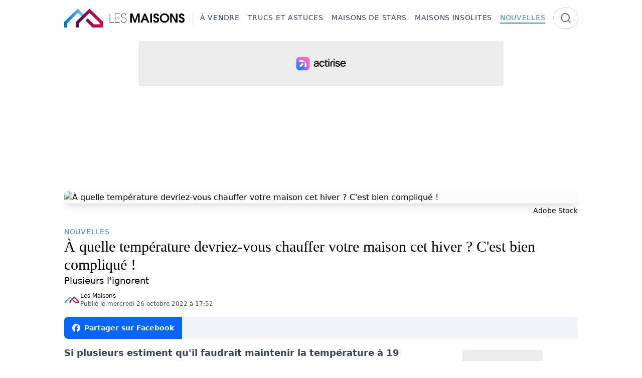

--- FILE ---
content_type: text/html
request_url: https://www.lesmaisons.co/nouvelles/a-quelle-temperature-devriez-vous-chauffer-votre-maison-cet-hiver-c-est-bien-complique
body_size: 13340
content:
<!doctype html>
<html lang="fr">
	<head>
		<meta charset="utf-8" />
		<meta name="viewport" content="width=device-width, initial-scale=1" />
		
		<link href="../_app/immutable/assets/0.D2t_Zny0.css" rel="stylesheet">
		<link href="../_app/immutable/assets/5.D_Ad2nV1.css" rel="stylesheet"><!--12qhfyh--><link rel="icon" href="/favicon.ico" sizes="32x32"/> <link rel="icon" href="/icon.svg" type="image/svg+xml"/> <link rel="apple-touch-icon" href="/apple-touch-icon.png"/> <meta property="fb:app_id" content="802735268112823"/> <meta name="robots" content="max-image-preview:large"/><!----><!--16kqg36--><!---->
        <script>
			window.FAST_CMP_OPTIONS = {
				domainUid: 'fafc12d0-9a77-5295-90f6-9027cf18cdf9',
				countryCode: 'CA',
				jurisdiction: 'tcfeuv2',
				policyUrl: 'https://www.lesmaisons.co/informations/politique-de-confidentialite',
				displaySynchronous: false,
				publisherName: 'Les Maisons',
				publisherLogo: function (c) {
					return c.createElement('img', {
						src: 'https://www.lesmaisons.co/logo.svg',
						height: '40'
					});
				},
				bootstrap: { excludedIABVendors: [], excludedGoogleVendors: [] },
				custom: { vendors: [] }
			};
		</script>
    <!----> <script charset="UTF-8" data-no-optimize="1" data-wpmeteor-nooptimize="true" data-cfasync="false">
		// prettier-ignore
		(function(){var e={617:function(e){window.FAST_CMP_T0=Date.now();window.FAST_CMP_QUEUE={};window.FAST_CMP_QUEUE_ID=0;function t(){var e=Array.prototype.slice.call(arguments);if(!e.length)return Object.values(window.FAST_CMP_QUEUE);else if(e[0]==="ping"){if(typeof e[2]==="function")e[2]({cmpLoaded:false,cmpStatus:"stub",apiVersion:"2.0",cmpId:parseInt("388",10)})}else window.FAST_CMP_QUEUE[window.FAST_CMP_QUEUE_ID++]=e}e.exports={name:"light",handler:t}}};var t={};function a(r){var n=t[r];if(n!==void 0)return n.exports;var o=t[r]={exports:{}};e[r](o,o.exports,a);return o.exports}var r={};!function(){function e(t){"@babel/helpers - typeof";return e="function"==typeof Symbol&&"symbol"==typeof Symbol.iterator?function(e){return typeof e}:function(e){return e&&"function"==typeof Symbol&&e.constructor===Symbol&&e!==Symbol.prototype?"symbol":typeof e},e(t)}var t=a(617);var r="__tcfapiLocator";var n=window;var o=n;var i;function f(){var e=n.document;var t=!!n.frames[r];if(!t)if(e.body){var a=e.createElement("iframe");a.style.cssText="display:none";a.name=r;e.body.appendChild(a)}else setTimeout(f,5);return!t}function s(t){var a=typeof t.data==="string";var r={};if(a)try{r=JSON.parse(t.data)}catch(e){}else r=t.data;var n=e(r)==="object"?r.__tcfapiCall:null;if(n)window.__tcfapi(n.command,n.version,(function(e,r){var o={__tcfapiReturn:{returnValue:e,success:r,callId:n.callId}};if(t&&t.source&&t.source.postMessage)t.source.postMessage(a?JSON.stringify(o):o,"*")}),n.parameter)}while(o){try{if(o.frames[r]){i=o;break}}catch(e){}if(o===n.top)break;o=o.parent}if(n.FAST_CMP_HANDLER!=="custom"){if(!i){f();n.__tcfapi=t.handler;n.FAST_CMP_HANDLER=t.name;n.addEventListener("message",s,false)}else{n.__tcfapi=t.handler;n.FAST_CMP_HANDLER=t.name}for(var c in window.FAST_CMP_QUEUE||{})n.__tcfapi.apply(null,window.FAST_CMP_QUEUE[c])}}()})();
	</script> <script charset="UTF-8" async data-no-optimize="1" data-wpmeteor-nooptimize="true" data-cfasync="false" src="https://static.fastcmp.com/fast-cmp-stub.js"></script> <script src="https://www.flashb.id/universal/213f6e49-828c-5e7c-b5b2-3a8b27ecef1f.js" async data-cfasync="false"></script><!----><!--ulyk4s--><!--[--><!---->
            <script>
                window.__analyticsId = 'G-VXGW3N7LKD';
            </script>
        <!----> <script async src="https://www.googletagmanager.com/gtag/js?id=G-VXGW3N7LKD"></script> <script>
			window.dataLayer = window.dataLayer || [];
			function gtag() {
				dataLayer.push(arguments);
			}

			gtag('consent', 'default', {
				ad_storage: 'denied',
				analytics_storage: 'denied',
				ad_user_data: 'denied',
				ad_personalization: 'denied'
			});

			gtag('js', new Date());
			gtag('config', window.__analyticsId);

			function updateGoogleConsent(tcData) {
				const consents = tcData?.purpose?.consents || {};
				const specialFeatureOptins = tcData?.specialFeatureOptins || {};
				const vendors = tcData?.vendor?.consents || {};

				const googleConsent = vendors['755'] === true;

				const ad_storage =
					consents['1'] && specialFeatureOptins['1'] && googleConsent ? 'granted' : 'denied';

				const analytics_storage = consents['10'] && googleConsent ? 'granted' : 'denied';

				const ad_user_data = consents['1'] && consents['7'] && googleConsent ? 'granted' : 'denied';

				const ad_personalization = consents['4'] && googleConsent ? 'granted' : 'denied';

				gtag('consent', 'update', {
					ad_storage: ad_storage,
					analytics_storage: analytics_storage,
					ad_user_data: ad_user_data,
					ad_personalization: ad_personalization
				});
			}

			(function waitForTCFwithTimeout() {
				const maxWaitTime = 10000; // 10 seconds
				const pollInterval = 100; // every 100ms
				let elapsed = 0;

				const interval = setInterval(() => {
					if (typeof __tcfapi === 'function') {
						clearInterval(interval);
						clearTimeout(timeout);

						__tcfapi('addEventListener', 2, function (tcData, success) {
							if (
								success &&
								(tcData.eventStatus === 'tcloaded' || tcData.eventStatus === 'useractioncomplete')
							) {
								updateGoogleConsent(tcData);
							}
						});
					}

					elapsed += pollInterval;
				}, pollInterval);

				const timeout = setTimeout(() => {
					clearInterval(interval);
					console.warn(
						'[Consent] __tcfapi not found after 10 seconds. Proceeding without consent update.'
					);
					// Optionally fallback here
				}, maxWaitTime);
			})();
		</script><!--]--><!----><!--qc66i9--><meta name="description" content="Plusieurs l'ignorent"/> <meta name="keywords" content="chauffage, température"/> <meta property="og:title" content="À quelle température devriez-vous chauffer votre maison cet hiver ? C'est bien compliqué !"/> <meta property="og:type" content="article"/> <meta property="og:url" content="https://www.lesmaisons.co/nouvelles/a-quelle-temperature-devriez-vous-chauffer-votre-maison-cet-hiver-c-est-bien-complique"/> <meta property="og:site_name" content="Les Maisons"/> <link rel="publisher" href="https://www.lesmaisons.co"/> <meta property="og:description" content="Plusieurs l'ignorent"/> <meta property="og:image" content="https://wsrv.nl/?output=jpeg&amp;w=1200&amp;h=630&amp;fit=cover&amp;url=https%3A%2F%2Fimg.attrnum.com%2Fv2%2FYXJ0aWNsZXMvUFJSS3JPTGwzQ1ltNTdxcGh0RHkvODZmOGI5NjRlMmU5NGI2MjlkY2YvMzRhOGJlOWEtMGVhZS00MGU5LTgxMTctNDQyYzE4YzI5YzIwLmpwZw%3D%3D"/> <meta property="og:image:type" content="image/jpeg"/> <meta property="og:image:alt" content="À quelle température devriez-vous chauffer votre maison cet hiver ? C'est bien compliqué !"/> <meta property="og:image:width" content="1200"/> <meta property="og:image:height" content="630"/> <meta property="og:locale" content="fr-CA"/> <meta name="twitter:card" content="summary_large_image"/> <meta name="twitter:title" content="À quelle température devriez-vous chauffer votre maison cet hiver ? C'est bien compliqué !"/> <meta name="twitter:description" content="Plusieurs l'ignorent"/> <meta name="twitter:image" content="https://wsrv.nl/?output=jpeg&amp;w=1200&amp;h=630&amp;fit=cover&amp;url=https%3A%2F%2Fimg.attrnum.com%2Fv2%2FYXJ0aWNsZXMvUFJSS3JPTGwzQ1ltNTdxcGh0RHkvODZmOGI5NjRlMmU5NGI2MjlkY2YvMzRhOGJlOWEtMGVhZS00MGU5LTgxMTctNDQyYzE4YzI5YzIwLmpwZw%3D%3D"/> <meta name="twitter:image:alt" content="À quelle température devriez-vous chauffer votre maison cet hiver ? C'est bien compliqué !"/> <link rel="canonical" href="https://www.lesmaisons.co/nouvelles/a-quelle-temperature-devriez-vous-chauffer-votre-maison-cet-hiver-c-est-bien-complique"/> <!--[!--><meta name="robots" content="index, follow"/><!--]--><!----><!--gp7hxg--><!--[--><!----><script type="application/ld+json">{"@context":"https://schema.org","@graph":[{"@type":"Organization","@id":"https://www.lesmaisons.co#org","name":"Les Maisons","url":"https://www.lesmaisons.co","logo":{"@type":"ImageObject","url":"https://www.lesmaisons.co/logo.png","width":600,"height":60},"sameAs":["https://www.facebook.com/LesMaisons.co"]},{"@type":"WebSite","@id":"https://www.lesmaisons.co#website","name":"Les Maisons","url":"https://www.lesmaisons.co","description":"Le site par excellence pour les fanatiques de maisons!","inLanguage":"fr","keywords":"maisons, immobilier, immeubles, terrains, achat, vente, décoration","publisher":{"@id":"https://www.lesmaisons.co#org"}},{"@type":"WebPage","@id":"https://www.lesmaisons.co/nouvelles/a-quelle-temperature-devriez-vous-chauffer-votre-maison-cet-hiver-c-est-bien-complique#webpage","url":"https://www.lesmaisons.co/nouvelles/a-quelle-temperature-devriez-vous-chauffer-votre-maison-cet-hiver-c-est-bien-complique","inLanguage":"fr","isPartOf":{"@id":"https://www.lesmaisons.co#website"},"primaryImageOfPage":{"@type":"ImageObject","@id":"https://wsrv.nl/?output=jpeg&w=1600&url=https%3A%2F%2Fimg.attrnum.com%2Fv2%2FYXJ0aWNsZXMvUFJSS3JPTGwzQ1ltNTdxcGh0RHkvODZmOGI5NjRlMmU5NGI2MjlkY2YvMGZhMTA3MDgtMTk1NC00OGZiLWJkYTItNzAyNGNkODA5MWJmLmpwZw%3D%3D","url":"https://wsrv.nl/?output=jpeg&w=1600&url=https%3A%2F%2Fimg.attrnum.com%2Fv2%2FYXJ0aWNsZXMvUFJSS3JPTGwzQ1ltNTdxcGh0RHkvODZmOGI5NjRlMmU5NGI2MjlkY2YvMGZhMTA3MDgtMTk1NC00OGZiLWJkYTItNzAyNGNkODA5MWJmLmpwZw%3D%3D","width":1600},"name":"À quelle température devriez-vous chauffer votre maison cet hiver ? C'est bien compliqué !","description":"Plusieurs l'ignorent"},{"@type":"NewsArticle","@id":"https://www.lesmaisons.co/nouvelles/a-quelle-temperature-devriez-vous-chauffer-votre-maison-cet-hiver-c-est-bien-complique#newsarticle","mainEntityOfPage":{"@id":"https://www.lesmaisons.co/nouvelles/a-quelle-temperature-devriez-vous-chauffer-votre-maison-cet-hiver-c-est-bien-complique#webpage"},"headline":"À quelle température devriez-vous chauffer votre maison cet hiver ? C'est bien compliqué !","name":"À quelle température devriez-vous chauffer votre maison cet hiver ? C'est bien compliqué !","url":"https://www.lesmaisons.co/nouvelles/a-quelle-temperature-devriez-vous-chauffer-votre-maison-cet-hiver-c-est-bien-complique","author":{"@type":"Organization","@id":"https://www.lesmaisons.co#org","name":"Les Maisons","url":"https://www.lesmaisons.co","logo":{"@type":"ImageObject","url":"https://www.lesmaisons.co/logo.png","width":600,"height":60},"sameAs":["https://www.facebook.com/LesMaisons.co"]},"articleSection":"Nouvelles","inLanguage":"fr","publisher":{"@id":"https://www.lesmaisons.co#org"},"description":"Plusieurs l'ignorent","image":[{"@type":"ImageObject","@id":"https://wsrv.nl/?output=jpeg&w=1600&url=https%3A%2F%2Fimg.attrnum.com%2Fv2%2FYXJ0aWNsZXMvUFJSS3JPTGwzQ1ltNTdxcGh0RHkvODZmOGI5NjRlMmU5NGI2MjlkY2YvMGZhMTA3MDgtMTk1NC00OGZiLWJkYTItNzAyNGNkODA5MWJmLmpwZw%3D%3D","url":"https://wsrv.nl/?output=jpeg&w=1600&url=https%3A%2F%2Fimg.attrnum.com%2Fv2%2FYXJ0aWNsZXMvUFJSS3JPTGwzQ1ltNTdxcGh0RHkvODZmOGI5NjRlMmU5NGI2MjlkY2YvMGZhMTA3MDgtMTk1NC00OGZiLWJkYTItNzAyNGNkODA5MWJmLmpwZw%3D%3D","width":1600}],"keywords":"chauffage, température","datePublished":"2022-10-26T17:52:47.000Z"}]}</script><!----><!--]--><!----><!--1xp3mfu--><meta property="article:section" content="Nouvelles"/> <meta property="article:tag" content="chauffage, température"/> <meta property="article:published_time" content="2022-10-26T17:52:47.000Z"/> <!--[!--><!--]--> <meta property="article:author" content="https://www.lesmaisons.co"/> <meta property="shortid" content="tn1mx"/> <link rel="author" href="https://www.lesmaisons.co"/><!----><title>À quelle température devriez-vous chauffer votre maison cet hiver ? C'est bien compliqué ! - Les Maisons</title>
	</head>

	<body data-sveltekit-preload-data="hover">
		<div style="display: contents"><!--[--><!--[--><!----><!--[--><!----> <!----><!--]--> <!----> <!----> <div style="--brand-base: #388ECB;"><!--[!--><!--]--><!----> <nav class="w-full [view-transition-name:navbar]"><div class="mx-auto max-w-screen-lg px-4 xl:px-0"><div class="flex items-center justify-between py-4"><div class="flex flex-row items-center gap-2"><a href="/" class="shrink-0 grow-0"><img src="/logo.svg" alt="Les Maisons" class="h-10" style="aspect-ratio: 6/1;"/></a> <div class="pointer-events-none my-1.5 ml-4 hidden place-self-stretch border-l border-slate-300 pl-3.5 lg:block"></div> <div class="hidden shrink-0 grow-0 space-x-4 text-sm font-medium uppercase tracking-wider text-slate-700 lg:flex"><!--[--><!--[--><a href="/a-vendre" class="group transition-colors hover:text-brand"><span class="after:block after:h-0.5 after:max-w-0 after:bg-brand after:transition-all after:duration-300 after:group-hover:max-w-full"><!---->À vendre<!----></span></a><!--]--><!--[--><a href="/trucs-et-astuces" class="group transition-colors hover:text-brand"><span class="after:block after:h-0.5 after:max-w-0 after:bg-brand after:transition-all after:duration-300 after:group-hover:max-w-full"><!---->Trucs et Astuces<!----></span></a><!--]--><!--[--><a href="/maisons-de-stars" class="group transition-colors hover:text-brand"><span class="after:block after:h-0.5 after:max-w-0 after:bg-brand after:transition-all after:duration-300 after:group-hover:max-w-full"><!---->Maisons de Stars<!----></span></a><!--]--><!--[--><a href="/maisons-insolites" class="group transition-colors hover:text-brand"><span class="after:block after:h-0.5 after:max-w-0 after:bg-brand after:transition-all after:duration-300 after:group-hover:max-w-full"><!---->Maisons Insolites<!----></span></a><!--]--><!--[--><a href="/nouvelles" class="group transition-colors hover:text-brand text-brand"><span class="after:block after:h-0.5 after:max-w-0 after:bg-brand after:transition-all after:duration-300 after:group-hover:max-w-full after:!max-w-full"><!---->Nouvelles<!----></span></a><!--]--><!--]--></div></div> <div class="hidden lg:block"><form method="get" action="/recherche"><div class="relative flex h-full items-center"><div class="pointer-events-none absolute right-0 mr-3"><svg xmlns="http://www.w3.org/2000/svg" width="24" height="24" viewBox="0 0 24 24" fill="none" stroke="currentColor" stroke-width="2" stroke-linecap="round" stroke-linejoin="round" class="lucide-icon lucide lucide-search size-6 text-slate-500"><!--[--><!----><circle cx="11" cy="11" r="8"><!----></circle><!----><!----><path d="m21 21-4.3-4.3"><!----></path><!----><!--]--><!--[--><!--[--><!--]--><!--]--></svg><!----></div> <input name="q" value="" type="text" placeholder="" class="w-12 rounded-full border-0 p-2 pl-4 outline-none ring-1 ring-gray-300 transition-all duration-500 focus:w-96 focus:ring-2 focus:ring-brand text-white"/></div></form></div> <div class="lg:hidden"><div><svelte-css-wrapper style="display: contents; --padding: 0px;"><button title="Hamburger menu" aria-label="Hamburger menu" aria-expanded="false" class="hamburger hamburger--spin svelte-s2w07v"><span class="hamburger-box svelte-s2w07v"><span class="hamburger-inner svelte-s2w07v"></span></span></button><!----></svelte-css-wrapper></div></div></div></div></nav> <div class="fixed left-0 top-0 z-50 h-screen w-3/4 bg-white/85 shadow-md backdrop-blur-sm transition-transform duration-300 lg:hidden -translate-x-full"><div class="flex flex-col gap-4 p-4"><a href="/"><img src="/logo.svg" alt="Les Maisons" class="h-10" style="aspect-ratio: 6/1;"/></a> <!--[--><a href="/a-vendre" class="group transition-colors hover:text-brand text-2xl"><span class="after:block after:h-0.5 after:max-w-0 after:bg-brand after:transition-all after:duration-300 after:group-hover:max-w-full"><!---->À vendre<!----></span></a><a href="/trucs-et-astuces" class="group transition-colors hover:text-brand text-2xl"><span class="after:block after:h-0.5 after:max-w-0 after:bg-brand after:transition-all after:duration-300 after:group-hover:max-w-full"><!---->Trucs et Astuces<!----></span></a><a href="/maisons-de-stars" class="group transition-colors hover:text-brand text-2xl"><span class="after:block after:h-0.5 after:max-w-0 after:bg-brand after:transition-all after:duration-300 after:group-hover:max-w-full"><!---->Maisons de Stars<!----></span></a><a href="/maisons-insolites" class="group transition-colors hover:text-brand text-2xl"><span class="after:block after:h-0.5 after:max-w-0 after:bg-brand after:transition-all after:duration-300 after:group-hover:max-w-full"><!---->Maisons Insolites<!----></span></a><a href="/nouvelles" class="group transition-colors hover:text-brand text-brand text-2xl"><span class="after:block after:h-0.5 after:max-w-0 after:bg-brand after:transition-all after:duration-300 after:group-hover:max-w-full after:!max-w-full"><!---->Nouvelles<!----></span></a><!--]--> <div><form method="get" action="/recherche"><div class="relative"><div class="pointer-events-none absolute right-0 mr-3 flex h-full items-center"><svg xmlns="http://www.w3.org/2000/svg" width="24" height="24" viewBox="0 0 24 24" fill="none" stroke="currentColor" stroke-width="2" stroke-linecap="round" stroke-linejoin="round" class="lucide-icon lucide lucide-search size-6 text-slate-500"><!--[--><!----><circle cx="11" cy="11" r="8"><!----></circle><!----><!----><path d="m21 21-4.3-4.3"><!----></path><!----><!--]--><!--[--><!--[--><!--]--><!--]--></svg><!----></div> <input type="text" name="q" value="" placeholder="Recherche" class="w-full rounded-full border-0 p-2 pl-4 outline-none ring-1 ring-gray-300 focus:ring-2 focus:ring-brand"/></div></form></div></div></div><!----> <div class="transition-opacity duration-300 ease-in-out"><!--[--><!----><!----><!--[!--><!--]--> <div class="mx-auto max-w-screen-lg px-4 xl:px-0"><div data-actirise-slot="top-page" class="device-mobile device-tablet device-desktop ads"></div> <figure><div class="aspect-[10/5] overflow-hidden rounded-lg shadow-lg"><picture><!--[--><!--[!--><!--]--><!--[--><source type="image/webp" srcset="https://wsrv.nl/?output=webp&amp;w=320&amp;url=https%3A%2F%2Fimg.attrnum.com%2Fv2%2FYXJ0aWNsZXMvUFJSS3JPTGwzQ1ltNTdxcGh0RHkvODZmOGI5NjRlMmU5NGI2MjlkY2YvMGZhMTA3MDgtMTk1NC00OGZiLWJkYTItNzAyNGNkODA5MWJmLmpwZw%3D%3D 320w, https://wsrv.nl/?output=webp&amp;w=640&amp;url=https%3A%2F%2Fimg.attrnum.com%2Fv2%2FYXJ0aWNsZXMvUFJSS3JPTGwzQ1ltNTdxcGh0RHkvODZmOGI5NjRlMmU5NGI2MjlkY2YvMGZhMTA3MDgtMTk1NC00OGZiLWJkYTItNzAyNGNkODA5MWJmLmpwZw%3D%3D 640w, https://wsrv.nl/?output=webp&amp;w=768&amp;url=https%3A%2F%2Fimg.attrnum.com%2Fv2%2FYXJ0aWNsZXMvUFJSS3JPTGwzQ1ltNTdxcGh0RHkvODZmOGI5NjRlMmU5NGI2MjlkY2YvMGZhMTA3MDgtMTk1NC00OGZiLWJkYTItNzAyNGNkODA5MWJmLmpwZw%3D%3D 768w, https://wsrv.nl/?output=webp&amp;w=1280&amp;url=https%3A%2F%2Fimg.attrnum.com%2Fv2%2FYXJ0aWNsZXMvUFJSS3JPTGwzQ1ltNTdxcGh0RHkvODZmOGI5NjRlMmU5NGI2MjlkY2YvMGZhMTA3MDgtMTk1NC00OGZiLWJkYTItNzAyNGNkODA5MWJmLmpwZw%3D%3D 1280w" sizes="(max-width: 1023px) 100vw, 1024px"/><!--]--><!--]--> <img src="https://wsrv.nl/?output=jpeg&amp;w=1600&amp;url=https%3A%2F%2Fimg.attrnum.com%2Fv2%2FYXJ0aWNsZXMvUFJSS3JPTGwzQ1ltNTdxcGh0RHkvODZmOGI5NjRlMmU5NGI2MjlkY2YvMGZhMTA3MDgtMTk1NC00OGZiLWJkYTItNzAyNGNkODA5MWJmLmpwZw%3D%3D" alt="À quelle température devriez-vous chauffer votre maison cet hiver ? C'est bien compliqué !" loading="eager" decoding="auto" sizes="(max-width: 1023px) 100vw, 1024px" fetchpriority="high" class="size-full bg-slate-50 bg-cover bg-no-repeat object-cover"/></picture><!----></div> <!--[--><figcaption class="mt-1 text-right text-sm [&amp;>a]:text-slate-500 [&amp;>a]:underline-offset-2 [&amp;>a]:transition-colors [&amp;>a]:hover:underline"><!---->Adobe Stock<!----></figcaption><!--]--></figure> <div class="mt-5 flex flex-col"><div><span class="inline-block text-sm font-medium uppercase tracking-wider text-brand"><a href="/nouvelles" class="group transition-colors hover:text-brand"><span class="after:block after:h-0.5 after:max-w-0 after:bg-brand after:transition-all after:duration-300 after:group-hover:max-w-full"><!---->Nouvelles<!----></span></a><!----></span></div> <h1 class="font-serif text-3xl">À quelle température devriez-vous chauffer votre maison cet hiver ? C'est bien compliqué !</h1> <p class="text-lg">Plusieurs l'ignorent</p> <div class="mt-2 flex flex-row items-center gap-2"><img src="/icon.svg" alt="Les Maisons" class="size-8 rounded-full"/> <div><p class="text-xs font-medium"><!--[!--><a class="hover:underline" href="https://www.lesmaisons.co">Les Maisons</a><!--]--></p> <p class="text-xs text-slate-600"><time datetime="2022-10-26T17:52:47.000Z">Publié le mercredi 26 octobre 2022 à 17:52</time> <!--[!--><!--]--></p></div></div> <div class="mt-4"><div class="mb-3 mt-0.5 flex justify-end overflow-hidden rounded-lg bg-slate-100 shadow-sm lg:justify-start print:hidden"><!--[!--><!--]--> <!--[!--><!--]--> <!--[!--><!--]--> <!--[!--><!--]--> <!--[!--><!--]--> <a href="https://www.facebook.com/sharer/sharer.php?u=https://www.lesmaisons.co/nouvelles/a-quelle-temperature-devriez-vous-chauffer-votre-maison-cet-hiver-c-est-bien-complique" target="_blank" rel="noopener noreferrer" class="flex items-center space-x-2 bg-[#0866FF] p-3 px-4 text-sm font-semibold text-white hover:bg-[#0a54eb]"><svg xmlns="http://www.w3.org/2000/svg" width="16" height="16" fill="currentColor" viewBox="0 0 24 24"><title>siFacebook</title><path d="M9.101 23.691v-7.98H6.627v-3.667h2.474v-1.58c0-4.085 1.848-5.978 5.858-5.978.401 0 .955.042 1.468.103a8.68 8.68 0 0 1 1.141.195v3.325a8.623 8.623 0 0 0-.653-.036 26.805 26.805 0 0 0-.733-.009c-.707 0-1.259.096-1.675.309a1.686 1.686 0 0 0-.679.622c-.258.42-.374.995-.374 1.752v1.297h3.919l-.386 2.103-.287 1.564h-3.246v8.245C19.396 23.238 24 18.179 24 12.044c0-6.627-5.373-12-12-12s-12 5.373-12 12c0 5.628 3.874 10.35 9.101 11.647Z"></path></svg><!----> <span class="text-clip whitespace-nowrap"><span class="inline lg:hidden">Facebook</span> <span class="hidden lg:inline">Partager sur Facebook</span></span></a></div><!----></div></div> <div class="flex flex-col gap-4 lg:flex-row"><div><div class="prose prose-lg max-w-none prose-figcaption:mt-1 prose-figcaption:text-right"><!----><p><b>Si plusieurs estiment qu'il faudrait maintenir la température à 19 degrés cet hiver pour réduire sa consommation d'électricité, ce chiffre n'est pas basé sur des calculs scientifiques, rapporte le journal <a href="https://www.24heures.ca/2022/10/25/19-c-20c-21c-quelle-est-la-temperature-ideale-pour-chauffer-son-logement-lhiver" target="_blank" rel="noopener noreferrer">24 heures<sup><svg xmlns="http://www.w3.org/2000/svg" fill="none" viewBox="0 0 24 24" stroke-width="1.5" stroke="currentColor" class="w-4 h-4 inline-block m-1"><path stroke-linecap="round" stroke-linejoin="round" d="M13.5 6H5.25A2.25 2.25 0 0 0 3 8.25v10.5A2.25 2.25 0 0 0 5.25 21h10.5A2.25 2.25 0 0 0 18 18.75V10.5m-10.5 6L21 3m0 0h-5.25M21 3v5.25" /></svg></sup></a>.</b></p><div data-actirise-slot="top-content" class="device-desktop device-mobile device-tablet ads"></div><p>Depuis le mois de septembre, le président français, Emmanuel Macron, recommande de chauffer à cette température. Mais cette valeur est issue du code de l'énergie français datant de... 1978. Cette année-là, la température maximale avait été baissée après le choc pétrolier de 1974. Comme l'Europe subit de plein fouet une explosion du prix de l'énergie en raison de la guerre en Ukraine, la mesure est de nouveau à l'ordre du jour. </p><figure class="w-full"><img src="https://static.attr.dev/v2/1024/0/75/YXJ0aWNsZXMvUFJSS3JPTGwzQ1ltNTdxcGh0RHkvODZmOGI5NjRlMmU5NGI2MjlkY2YvNzBhZTkxMzYtMDU0Zi00NDZmLThjZjgtNDIwNDQ0ZTJmN2ZmLmpwZw==/f8996d0acd63e130c65fc493f0e5dfbf7176f51f09363e2955430d737fbb334f/image" alt="À quelle température devriez-vous chauffer votre maison cet hiver ? C'est bien compliqué !" data-image="70ae9136-054f-446f-8cf8-420444e2f7ff.jpg" loading="lazy" sizes="(max-width: 511px) 100vw, (min-width: 512px) 512px, (min-width: 1024px) 668px, (min-width: 1280px) 700px, 100vw" srcset="https://static.attr.dev/v2/320/0/75/YXJ0aWNsZXMveWpnNlpvRWpYZHh1UlZNRzBvSXMvOTk5MTdiMzRiNGRkNGY4Zjg4OGQvNzBhZTkxMzYtMDU0Zi00NDZmLThjZjgtNDIwNDQ0ZTJmN2ZmLmpwZw==/f62ec8b9f6cda8d3d7b43129e15af921047e24462606eef50bc5d2a5084ab21b/image 320w, https://static.attr.dev/v2/640/0/75/YXJ0aWNsZXMveWpnNlpvRWpYZHh1UlZNRzBvSXMvOTk5MTdiMzRiNGRkNGY4Zjg4OGQvNzBhZTkxMzYtMDU0Zi00NDZmLThjZjgtNDIwNDQ0ZTJmN2ZmLmpwZw==/cbd204176975124eb1dbc6b3032f717993833c624d1e663b3b1710668b830f03/image 640w, https://static.attr.dev/v2/960/0/75/YXJ0aWNsZXMveWpnNlpvRWpYZHh1UlZNRzBvSXMvOTk5MTdiMzRiNGRkNGY4Zjg4OGQvNzBhZTkxMzYtMDU0Zi00NDZmLThjZjgtNDIwNDQ0ZTJmN2ZmLmpwZw==/a0c7399ca363501b63bbd012c0977ad78758ec1ea0a9f709ec90db1fd47467f6/image 960w, https://static.attr.dev/v2/1024/0/75/YXJ0aWNsZXMveWpnNlpvRWpYZHh1UlZNRzBvSXMvOTk5MTdiMzRiNGRkNGY4Zjg4OGQvNzBhZTkxMzYtMDU0Zi00NDZmLThjZjgtNDIwNDQ0ZTJmN2ZmLmpwZw==/c90ccff900c1eb19f0ef4f3e6ac39bf6bcc8b8a9945f63d7f25d3eb50e5af8ae/image 1024w, https://static.attr.dev/v2/1280/0/75/YXJ0aWNsZXMveWpnNlpvRWpYZHh1UlZNRzBvSXMvOTk5MTdiMzRiNGRkNGY4Zjg4OGQvNzBhZTkxMzYtMDU0Zi00NDZmLThjZjgtNDIwNDQ0ZTJmN2ZmLmpwZw==/2bfef423c6b50d96020fa72f2a900beec28b00e9cc687a02228cb3ca99a993d5/image 1280w, https://static.attr.dev/v2/1600/0/75/YXJ0aWNsZXMveWpnNlpvRWpYZHh1UlZNRzBvSXMvOTk5MTdiMzRiNGRkNGY4Zjg4OGQvNzBhZTkxMzYtMDU0Zi00NDZmLThjZjgtNDIwNDQ0ZTJmN2ZmLmpwZw==/73c6682a2434dad276ae26621ef4840284384aee06dafead44e664f747768d22/image 1600w" class="w-full rounded-lg"></figure><p>Toutefois, ce chiffre ne se base sur aucune information scientifique, <a href="https://www.lemonde.fr/planete/article/2022/10/05/se-chauffer-a-19-degres-d-ou-vient-la-recommandation-gouvernementale-pour-faire-face-a-la-crise-energetique_6144437_3244.html" target="_blank" rel="noopener noreferrer">rapporte le Monde<sup><svg xmlns="http://www.w3.org/2000/svg" fill="none" viewBox="0 0 24 24" stroke-width="1.5" stroke="currentColor" class="w-4 h-4 inline-block m-1"><path stroke-linecap="round" stroke-linejoin="round" d="M13.5 6H5.25A2.25 2.25 0 0 0 3 8.25v10.5A2.25 2.25 0 0 0 5.25 21h10.5A2.25 2.25 0 0 0 18 18.75V10.5m-10.5 6L21 3m0 0h-5.25M21 3v5.25" /></svg></sup></a>. L'Union européenne a toutefois adopté un règlement demandant aux pays de réduire de 15 % leur consommation de gaz d'ici le 31 mars prochain. Plusieurs États ont donc prôné la limite des 19 degrés. </p><div data-actirise-slot="intext-atf" class="device-mobile device-tablet ads"></div><p>Chez nous, un règlement du Tribunal administratif du logement du Québec (TAL) précise qu'un propriétaire doit maintenir un logement locatif à 21 degrés. Toutefois, à l’Organisation mondiale de la santé (OMS), on recommande plutôt la température moyenne de 18 degrés dans un logement dans un pays froid ou tempéré... sauf s'il héberge des personnes vulnérables.  </p><figure class="w-full"><img src="https://static.attr.dev/v2/1024/0/75/YXJ0aWNsZXMvUFJSS3JPTGwzQ1ltNTdxcGh0RHkvODZmOGI5NjRlMmU5NGI2MjlkY2YvMTFkMGI1OTctMTNiZi00ZmVlLThkZDctNGUwYmExNmQ0ZDI2LmpwZw==/649bf0e81880b76f242fbd262d8a5023217c5acf4e0e6e104e3d68a033cf60ce/image" alt="À quelle température devriez-vous chauffer votre maison cet hiver ? C'est bien compliqué !" data-image="11d0b597-13bf-4fee-8dd7-4e0ba16d4d26.jpg" loading="lazy" sizes="(max-width: 511px) 100vw, (min-width: 512px) 512px, (min-width: 1024px) 668px, (min-width: 1280px) 700px, 100vw" srcset="https://static.attr.dev/v2/320/0/75/YXJ0aWNsZXMveWpnNlpvRWpYZHh1UlZNRzBvSXMvOTk5MTdiMzRiNGRkNGY4Zjg4OGQvMTFkMGI1OTctMTNiZi00ZmVlLThkZDctNGUwYmExNmQ0ZDI2LmpwZw==/afa1383c4a8ae1e28a02b9a320d98ca5cd881d6f0e9ae38e87f471a788ea7094/image 320w, https://static.attr.dev/v2/640/0/75/YXJ0aWNsZXMveWpnNlpvRWpYZHh1UlZNRzBvSXMvOTk5MTdiMzRiNGRkNGY4Zjg4OGQvMTFkMGI1OTctMTNiZi00ZmVlLThkZDctNGUwYmExNmQ0ZDI2LmpwZw==/101bd174a5347434d43854b7422778216f61fb430dfd7a66ce67590c8266c034/image 640w, https://static.attr.dev/v2/960/0/75/YXJ0aWNsZXMveWpnNlpvRWpYZHh1UlZNRzBvSXMvOTk5MTdiMzRiNGRkNGY4Zjg4OGQvMTFkMGI1OTctMTNiZi00ZmVlLThkZDctNGUwYmExNmQ0ZDI2LmpwZw==/5bc28b4f639fc09381e64fd3093962777b1313928d93f353a268e1aeab5a48e0/image 960w, https://static.attr.dev/v2/1024/0/75/YXJ0aWNsZXMveWpnNlpvRWpYZHh1UlZNRzBvSXMvOTk5MTdiMzRiNGRkNGY4Zjg4OGQvMTFkMGI1OTctMTNiZi00ZmVlLThkZDctNGUwYmExNmQ0ZDI2LmpwZw==/d1b0400e364ba73f6ca7576e03b0f11cf3db1ac46e9a36dcb0741232776e3772/image 1024w, https://static.attr.dev/v2/1280/0/75/YXJ0aWNsZXMveWpnNlpvRWpYZHh1UlZNRzBvSXMvOTk5MTdiMzRiNGRkNGY4Zjg4OGQvMTFkMGI1OTctMTNiZi00ZmVlLThkZDctNGUwYmExNmQ0ZDI2LmpwZw==/453720d45981127acad11ff3aeb21529d448bab82de7a347f1ffe13d03cf688b/image 1280w, https://static.attr.dev/v2/1600/0/75/YXJ0aWNsZXMveWpnNlpvRWpYZHh1UlZNRzBvSXMvOTk5MTdiMzRiNGRkNGY4Zjg4OGQvMTFkMGI1OTctMTNiZi00ZmVlLThkZDctNGUwYmExNmQ0ZDI2LmpwZw==/10c3aa0202a2ef22a7fbe6d3a344f68b0d2882caa41e422aef0625ac1739d7ac/image 1600w" class="w-full rounded-lg"></figure><p>Toutefois, baisser la température d'un seul degré peut faire une différence sur votre facture, au Québec.</p><div data-adplugg="true" data-code="A48222289" data-zone="lesmaisons_intext" class="not-prose text-center print:hidden overflow-hidden h-[270px]"></div><p>« Ce n’est pas le même coût en termes de chauffage si je passe de 18°C à 19°C que si je passe de 22°C à 23°C. Les gens qui chauffent déjà beaucoup ne feront pas beaucoup d’économies s’ils diminuent d’un seul degré. Par contre, si on passe de 20°C à 19°C, il est possible de réaliser des économies de l’ordre de 5 à 7% », évalue David Benatia, professeur adjoint au Département d’économie appliquée de HEC Montréal, en entrevue au 24 heures. </p><figure class="w-full"><img src="https://static.attr.dev/v2/1024/0/75/YXJ0aWNsZXMvUFJSS3JPTGwzQ1ltNTdxcGh0RHkvODZmOGI5NjRlMmU5NGI2MjlkY2YvZTRjOTQzNWUtNzEyZS00Yzk5LWEzOWEtYjc2M2NmODk2MjZlLmpwZw==/34da0c151bc719cc967ecedab77ab23303a691a4829424b2f4a457d4fd77ad37/image" alt="À quelle température devriez-vous chauffer votre maison cet hiver ? C'est bien compliqué !" data-image="e4c9435e-712e-4c99-a39a-b763cf89626e.jpg" loading="lazy" sizes="(max-width: 511px) 100vw, (min-width: 512px) 512px, (min-width: 1024px) 668px, (min-width: 1280px) 700px, 100vw" srcset="https://static.attr.dev/v2/320/0/75/YXJ0aWNsZXMveWpnNlpvRWpYZHh1UlZNRzBvSXMvOTk5MTdiMzRiNGRkNGY4Zjg4OGQvZTRjOTQzNWUtNzEyZS00Yzk5LWEzOWEtYjc2M2NmODk2MjZlLmpwZw==/b284209a5fb45b3bec17d4f84261a3a4b5d80b468ec8782d4b35c8f4dbdb3252/image 320w, https://static.attr.dev/v2/640/0/75/YXJ0aWNsZXMveWpnNlpvRWpYZHh1UlZNRzBvSXMvOTk5MTdiMzRiNGRkNGY4Zjg4OGQvZTRjOTQzNWUtNzEyZS00Yzk5LWEzOWEtYjc2M2NmODk2MjZlLmpwZw==/6480ec09b5bdc289825395df1392acdabaf946925f55525bed27c20ed2c95778/image 640w, https://static.attr.dev/v2/960/0/75/YXJ0aWNsZXMveWpnNlpvRWpYZHh1UlZNRzBvSXMvOTk5MTdiMzRiNGRkNGY4Zjg4OGQvZTRjOTQzNWUtNzEyZS00Yzk5LWEzOWEtYjc2M2NmODk2MjZlLmpwZw==/53d520ac0d26ece92c487897bc3587bba24509f7b14245709da3975df1cecb55/image 960w, https://static.attr.dev/v2/1024/0/75/YXJ0aWNsZXMveWpnNlpvRWpYZHh1UlZNRzBvSXMvOTk5MTdiMzRiNGRkNGY4Zjg4OGQvZTRjOTQzNWUtNzEyZS00Yzk5LWEzOWEtYjc2M2NmODk2MjZlLmpwZw==/39fc6a98462414c8f53689b1674f2b273218d03a504ace04dccb5373d410b13b/image 1024w, https://static.attr.dev/v2/1280/0/75/YXJ0aWNsZXMveWpnNlpvRWpYZHh1UlZNRzBvSXMvOTk5MTdiMzRiNGRkNGY4Zjg4OGQvZTRjOTQzNWUtNzEyZS00Yzk5LWEzOWEtYjc2M2NmODk2MjZlLmpwZw==/2d8338937a9feb943831d8426a2aed8d575f7aaea1f44e88f8d0b2827a82d99b/image 1280w, https://static.attr.dev/v2/1600/0/75/YXJ0aWNsZXMveWpnNlpvRWpYZHh1UlZNRzBvSXMvOTk5MTdiMzRiNGRkNGY4Zjg4OGQvZTRjOTQzNWUtNzEyZS00Yzk5LWEzOWEtYjc2M2NmODk2MjZlLmpwZw==/184d1fb240efb050e1b43baeead0633876084eb2019274f72d42d7e4ac9870e0/image 1600w" class="w-full rounded-lg"></figure><p>M. Benatia rappelle que le prix du chauffage ici est bien plus abordable que de l'autre côté de l'Atlantique. </p><!----></div> <!--[--><!--[!--><!--]--> <!--[--><div class="relative z-[60] my-4 overflow-hidden rounded-lg bg-white drop-shadow-lg svelte-15u0230"><div class="postal h-3 w-full svelte-15u0230"></div> <div class="relative p-4 text-center svelte-15u0230"><button class="absolute right-5 svelte-15u0230"><svg xmlns="http://www.w3.org/2000/svg" width="24" height="24" viewBox="0 0 24 24" fill="none" stroke="currentColor" stroke-width="2" stroke-linecap="round" stroke-linejoin="round" class="lucide-icon lucide lucide-x size-4"><!--[--><!----><path d="M18 6 6 18"><!----></path><!----><!----><path d="m6 6 12 12"><!----></path><!----><!--]--><!--[--><!--[--><!--]--><!--]--></svg><!----></button> <h3 class="text-xl font-bold svelte-15u0230">Inscrivez-vous à notre infolettre</h3> <p class="text-sm text-gray-500 svelte-15u0230">Recevez les dernières nouvelles directement dans votre boîte de réception.</p> <div class="grid [&amp;>*]:[grid-area:1/1] svelte-15u0230"><!--[!--><div class="svelte-15u0230"><form action="" class="mt-4 flex flex-col gap-3 sm:flex-row sm:items-center sm:justify-center svelte-15u0230"><div class="relative w-full sm:w-96 svelte-15u0230"><svg xmlns="http://www.w3.org/2000/svg" width="24" height="24" viewBox="0 0 24 24" fill="none" stroke="currentColor" stroke-width="2" stroke-linecap="round" stroke-linejoin="round" class="lucide-icon lucide lucide-mail absolute left-3 top-1/2 h-5 w-5 -translate-y-1/2 text-gray-400"><!--[--><!----><rect width="20" height="16" x="2" y="4" rx="2"><!----></rect><!----><!----><path d="m22 7-8.97 5.7a1.94 1.94 0 0 1-2.06 0L2 7"><!----></path><!----><!--]--><!--[--><!--[--><!--]--><!--]--></svg><!----> <input type="email" name="email" autocomplete="email" placeholder="Entrez votre courriel" class="h-10 w-full rounded-lg border border-gray-200 py-2.5 pl-10 pr-4 text-base outline-none transition-colors focus:border-blue-500 focus:ring-2 focus:ring-blue-200 svelte-15u0230" required/></div> <button type="submit" class="h-10 w-full rounded-lg bg-blue-600 px-6 py-2.5 text-sm font-medium text-white transition-colors hover:bg-blue-700 focus:outline-none focus:ring-2 focus:ring-blue-500 focus:ring-offset-2 sm:w-32 svelte-15u0230"><div class="flex items-center justify-center svelte-15u0230"><!--[!-->S'abonner<!--]--></div></button></form></div><!--]--></div></div> <div class="postal h-3 w-full svelte-15u0230"></div></div><!--]--><!----><!--]--><!----> <!--[--><div class="mb-4 mt-4 rounded-lg bg-gray-100 p-4 text-xs lg:mb-0"><strong>Source:</strong> <!--[--><!--[--><a href="https://www.24heures.ca/2022/10/25/19-c-20c-21c-quelle-est-la-temperature-ideale-pour-chauffer-son-logement-lhiver" target="_blank" class="hover:underline" rel="noopener noreferrer">24 heures</a> <!--[!--><!--]--><!--]--><!--]--></div><!--]--></div> <div class="w-[300px] shrink-0 grow-0 print:hidden"><div data-actirise-slot="aside-desktop" class="device-tablet device-desktop ads"></div> <div class="sidebar-recommendations"></div> <div class="mx-auto mt-6 max-w-lg lg:sticky lg:top-6 lg:max-w-none"><div data-actirise-slot="aside-desktop-btf" class="device-desktop ads"></div></div></div></div></div><!----><!----><!----><!--]--><!----></div> <div class="mt-12 border-t border-slate-200 [view-transition-name:footer]"><div class="mx-auto max-w-screen-lg px-4 py-12 xl:px-0"><div class="flex flex-col gap-6 text-sm lg:flex-row"><div class="basis-full text-center lg:basis-4/12 lg:text-left"><a href="/" class="inline-block"><img src="/logo.svg" alt="Les Maisons" class="h-10" style="aspect-ratio: 6/1;"/></a> <p class="mt-2">Le site par excellence pour les fanatiques de maisons!</p> <p class="mt-3 text-xs text-slate-400">© 2025 <a target="_blank" href="https://www.attraction.ca/" class="hover:underline">Attraction Web S.E.C.</a> Tous droits réservés.</p></div> <div class="basis-full lg:basis-8/12"><div class="grid grid-cols-1 gap-6 text-center lg:grid-cols-3 lg:text-left"><div><strong>Les Maisons</strong> <ul><!--[--><li><a href="/a-vendre" class="text-slate-500 transition-colors hover:text-slate-900 hover:underline">À vendre</a></li><li><a href="/trucs-et-astuces" class="text-slate-500 transition-colors hover:text-slate-900 hover:underline">Trucs et Astuces</a></li><li><a href="/maisons-de-stars" class="text-slate-500 transition-colors hover:text-slate-900 hover:underline">Maisons de Stars</a></li><li><a href="/maisons-insolites" class="text-slate-500 transition-colors hover:text-slate-900 hover:underline">Maisons Insolites</a></li><li><a href="/nouvelles" class="text-slate-500 transition-colors hover:text-slate-900 hover:underline text-slate-900 underline">Nouvelles</a></li><!--]--></ul></div> <div><strong>Liens utiles</strong> <ul><!--[--><li><a class="text-slate-500 transition-colors hover:text-slate-900 hover:underline" href="/informations/a-propos">À propos</a></li><li><a class="text-slate-500 transition-colors hover:text-slate-900 hover:underline" href="/informations/nos-redacteurs">Nos rédacteurs</a></li><li><a class="text-slate-500 transition-colors hover:text-slate-900 hover:underline" href="/informations/conditions-dutilisation">Conditions d'utilisation</a></li><li><a class="text-slate-500 transition-colors hover:text-slate-900 hover:underline" href="/informations/politique-de-confidentialite">Politique de confidentialité</a></li><li><a class="text-slate-500 transition-colors hover:text-slate-900 hover:underline" href="/informations/politiques-editoriales">Politiques éditoriales</a></li><li><a class="text-slate-500 transition-colors hover:text-slate-900 hover:underline" href="/informations/contactez-nous">Contactez-nous</a></li><!--]--></ul></div> <div><strong>Suivez-nous</strong> <ul><!--[--><li><a href="https://www.facebook.com/LesMaisons.co" target="_blank" class="text-slate-500 transition-colors hover:text-slate-900 hover:underline">Facebook</a></li><!--]--></ul> <div class="mt-3 text-xs text-slate-400">Version 48f355c <!--[--><br/>tn1mx<!--]--></div></div></div></div></div></div></div><!----></div><!----><!--]--> <!--[!--><!--]--><!--]-->
			
			<script>
				{
					__sveltekit_1wnehg = {
						base: new URL("..", location).pathname.slice(0, -1)
					};

					const element = document.currentScript.parentElement;

					Promise.all([
						import("../_app/immutable/entry/start.CDVvqAuL.js"),
						import("../_app/immutable/entry/app.Rsd9cNCZ.js")
					]).then(([kit, app]) => {
						kit.start(app, element, {
							node_ids: [0, 2, 5],
							data: [{type:"data",data:{country:"US",property:{id:6,name:"Les Maisons",domain:"www.lesmaisons.co",metadata:{color:"#388ECB",adplugg:true,adpluggCode:"A48222289",adpluggZone:"lesmaisons_intext",analyticsId:"G-VXGW3N7LKD",cmpDomainUid:"fafc12d0-9a77-5295-90f6-9027cf18cdf9",newsletterId:5,sharebarPrint:false,logoAspectRatio:"6/1",cockpitPropertyId:"PRRKrOLl3CYm57qphtDy",sharebarAppleNews:false,sharebarPinterest:false,sharebarGoogleNews:false},language:"fr",locale:"fr-CA",categories:[{id:24,name:"À vendre",slug:"a-vendre",primary:true,showcase:true,description:"À vendre",order:1},{id:25,name:"Trucs et Astuces",slug:"trucs-et-astuces",primary:true,showcase:true,description:"Trucs et Astuces",order:2},{id:26,name:"Maisons de Stars",slug:"maisons-de-stars",primary:true,showcase:false,description:"Maisons de Stars",order:3},{id:27,name:"Maisons Insolites",slug:"maisons-insolites",primary:true,showcase:false,description:"Maisons Insolites",order:4},{id:28,name:"Nouvelles",slug:"nouvelles",primary:true,showcase:false,description:"Nouvelles",order:5}],links:[{id:"67febb8307257dbbc3a82733",label:"Facebook",url:"https://www.facebook.com/LesMaisons.co"}],description:"Le site par excellence pour les fanatiques de maisons!",longDescription:"Le site par excellence pour les fanatiques de maisons!",keywords:["maisons","immobilier","immeubles","terrains","achat","vente","décoration"]},cmpMode:"dc",cmpJurisdiction:"tcfeuv2",branch:"48f355c",hasNewsletterCookie:false},uses:{}},{type:"data",data:{category:{id:28,name:"Nouvelles",slug:"nouvelles",primary:true,showcase:false,description:"Nouvelles",order:5}},uses:{params:["category"],parent:1}},{type:"data",data:{shortId:"tn1mx",schema:{"@context":"https://schema.org","@graph":[{"@type":"Organization","@id":"https://www.lesmaisons.co#org",name:"Les Maisons",url:"https://www.lesmaisons.co",logo:{"@type":"ImageObject",url:"https://www.lesmaisons.co/logo.png",width:600,height:60},sameAs:["https://www.facebook.com/LesMaisons.co"]},{"@type":"WebSite","@id":"https://www.lesmaisons.co#website",name:"Les Maisons",url:"https://www.lesmaisons.co",description:"Le site par excellence pour les fanatiques de maisons!",inLanguage:"fr",keywords:"maisons, immobilier, immeubles, terrains, achat, vente, décoration",publisher:{"@id":"https://www.lesmaisons.co#org"}},{"@type":"WebPage","@id":"https://www.lesmaisons.co/nouvelles/a-quelle-temperature-devriez-vous-chauffer-votre-maison-cet-hiver-c-est-bien-complique#webpage",url:"https://www.lesmaisons.co/nouvelles/a-quelle-temperature-devriez-vous-chauffer-votre-maison-cet-hiver-c-est-bien-complique",inLanguage:"fr",isPartOf:{"@id":"https://www.lesmaisons.co#website"},primaryImageOfPage:{"@type":"ImageObject","@id":"https://wsrv.nl/?output=jpeg&w=1600&url=https%3A%2F%2Fimg.attrnum.com%2Fv2%2FYXJ0aWNsZXMvUFJSS3JPTGwzQ1ltNTdxcGh0RHkvODZmOGI5NjRlMmU5NGI2MjlkY2YvMGZhMTA3MDgtMTk1NC00OGZiLWJkYTItNzAyNGNkODA5MWJmLmpwZw%3D%3D",url:"https://wsrv.nl/?output=jpeg&w=1600&url=https%3A%2F%2Fimg.attrnum.com%2Fv2%2FYXJ0aWNsZXMvUFJSS3JPTGwzQ1ltNTdxcGh0RHkvODZmOGI5NjRlMmU5NGI2MjlkY2YvMGZhMTA3MDgtMTk1NC00OGZiLWJkYTItNzAyNGNkODA5MWJmLmpwZw%3D%3D",width:1600,height:void 0},name:"À quelle température devriez-vous chauffer votre maison cet hiver ? C'est bien compliqué !",description:"Plusieurs l'ignorent"},{"@type":"NewsArticle","@id":"https://www.lesmaisons.co/nouvelles/a-quelle-temperature-devriez-vous-chauffer-votre-maison-cet-hiver-c-est-bien-complique#newsarticle",mainEntityOfPage:{"@id":"https://www.lesmaisons.co/nouvelles/a-quelle-temperature-devriez-vous-chauffer-votre-maison-cet-hiver-c-est-bien-complique#webpage"},headline:"À quelle température devriez-vous chauffer votre maison cet hiver ? C'est bien compliqué !",name:"À quelle température devriez-vous chauffer votre maison cet hiver ? C'est bien compliqué !",url:"https://www.lesmaisons.co/nouvelles/a-quelle-temperature-devriez-vous-chauffer-votre-maison-cet-hiver-c-est-bien-complique",author:{"@type":"Organization","@id":"https://www.lesmaisons.co#org",name:"Les Maisons",url:"https://www.lesmaisons.co",logo:{"@type":"ImageObject",url:"https://www.lesmaisons.co/logo.png",width:600,height:60},sameAs:["https://www.facebook.com/LesMaisons.co"]},articleSection:"Nouvelles",inLanguage:"fr",publisher:{"@id":"https://www.lesmaisons.co#org"},description:"Plusieurs l'ignorent",image:[{"@type":"ImageObject","@id":"https://wsrv.nl/?output=jpeg&w=1600&url=https%3A%2F%2Fimg.attrnum.com%2Fv2%2FYXJ0aWNsZXMvUFJSS3JPTGwzQ1ltNTdxcGh0RHkvODZmOGI5NjRlMmU5NGI2MjlkY2YvMGZhMTA3MDgtMTk1NC00OGZiLWJkYTItNzAyNGNkODA5MWJmLmpwZw%3D%3D",url:"https://wsrv.nl/?output=jpeg&w=1600&url=https%3A%2F%2Fimg.attrnum.com%2Fv2%2FYXJ0aWNsZXMvUFJSS3JPTGwzQ1ltNTdxcGh0RHkvODZmOGI5NjRlMmU5NGI2MjlkY2YvMGZhMTA3MDgtMTk1NC00OGZiLWJkYTItNzAyNGNkODA5MWJmLmpwZw%3D%3D",width:1600,height:void 0}],keywords:"chauffage, température",datePublished:"2022-10-26T17:52:47.000Z",dateModified:void 0}]},seo:{title:"À quelle température devriez-vous chauffer votre maison cet hiver ? C'est bien compliqué !",description:"Plusieurs l'ignorent",image:"https://wsrv.nl/?output=jpeg&w=1200&h=630&fit=cover&url=https%3A%2F%2Fimg.attrnum.com%2Fv2%2FYXJ0aWNsZXMvUFJSS3JPTGwzQ1ltNTdxcGh0RHkvODZmOGI5NjRlMmU5NGI2MjlkY2YvMzRhOGJlOWEtMGVhZS00MGU5LTgxMTctNDQyYzE4YzI5YzIwLmpwZw%3D%3D",alt:"À quelle température devriez-vous chauffer votre maison cet hiver ? C'est bien compliqué !",keywords:"chauffage, température",type:"article",canonical:"https://www.lesmaisons.co/nouvelles/a-quelle-temperature-devriez-vous-chauffer-votre-maison-cet-hiver-c-est-bien-complique"},preview:false,article:{id:62821,title:"À quelle température devriez-vous chauffer votre maison cet hiver ? C'est bien compliqué !",slug:"a-quelle-temperature-devriez-vous-chauffer-votre-maison-cet-hiver-c-est-bien-complique",acd:"LJ",author:{name:"Les Maisons",avatar:"/icon.svg",isPerson:false},category:{id:28,name:"Nouvelles",slug:"nouvelles",primary:true,showcase:false,description:"Nouvelles",order:5},description:"Plusieurs l'ignorent",publishedAt:new Date(1666806767000),updatedAt:void 0,featuredImage:{alt:"À quelle température devriez-vous chauffer votre maison cet hiver ? C'est bien compliqué !",sizes:{"xsmall-webp":{width:320,url:"https://wsrv.nl/?output=webp&w=320&url=https%3A%2F%2Fimg.attrnum.com%2Fv2%2FYXJ0aWNsZXMvUFJSS3JPTGwzQ1ltNTdxcGh0RHkvODZmOGI5NjRlMmU5NGI2MjlkY2YvMGZhMTA3MDgtMTk1NC00OGZiLWJkYTItNzAyNGNkODA5MWJmLmpwZw%3D%3D",mimeType:"image/webp"},"small-webp":{width:640,url:"https://wsrv.nl/?output=webp&w=640&url=https%3A%2F%2Fimg.attrnum.com%2Fv2%2FYXJ0aWNsZXMvUFJSS3JPTGwzQ1ltNTdxcGh0RHkvODZmOGI5NjRlMmU5NGI2MjlkY2YvMGZhMTA3MDgtMTk1NC00OGZiLWJkYTItNzAyNGNkODA5MWJmLmpwZw%3D%3D",mimeType:"image/webp"},"medium-webp":{width:768,url:"https://wsrv.nl/?output=webp&w=768&url=https%3A%2F%2Fimg.attrnum.com%2Fv2%2FYXJ0aWNsZXMvUFJSS3JPTGwzQ1ltNTdxcGh0RHkvODZmOGI5NjRlMmU5NGI2MjlkY2YvMGZhMTA3MDgtMTk1NC00OGZiLWJkYTItNzAyNGNkODA5MWJmLmpwZw%3D%3D",mimeType:"image/webp"},"large-webp":{width:1280,url:"https://wsrv.nl/?output=webp&w=1280&url=https%3A%2F%2Fimg.attrnum.com%2Fv2%2FYXJ0aWNsZXMvUFJSS3JPTGwzQ1ltNTdxcGh0RHkvODZmOGI5NjRlMmU5NGI2MjlkY2YvMGZhMTA3MDgtMTk1NC00OGZiLWJkYTItNzAyNGNkODA5MWJmLmpwZw%3D%3D",mimeType:"image/webp"},fallback:{width:1600,url:"https://wsrv.nl/?output=jpeg&w=1600&url=https%3A%2F%2Fimg.attrnum.com%2Fv2%2FYXJ0aWNsZXMvUFJSS3JPTGwzQ1ltNTdxcGh0RHkvODZmOGI5NjRlMmU5NGI2MjlkY2YvMGZhMTA3MDgtMTk1NC00OGZiLWJkYTItNzAyNGNkODA5MWJmLmpwZw%3D%3D",mimeType:"image/jpeg"}},caption:"Adobe Stock",blurhash:null},sources:[{source:"24 heures",url:"https://www.24heures.ca/2022/10/25/19-c-20c-21c-quelle-est-la-temperature-ideale-pour-chauffer-son-logement-lhiver"}],socialImage:{alt:"À quelle température devriez-vous chauffer votre maison cet hiver ? C'est bien compliqué !",sizes:{facebook:{url:"https://wsrv.nl/?output=jpeg&w=1200&h=630&fit=cover&url=https%3A%2F%2Fimg.attrnum.com%2Fv2%2FYXJ0aWNsZXMvUFJSS3JPTGwzQ1ltNTdxcGh0RHkvODZmOGI5NjRlMmU5NGI2MjlkY2YvMzRhOGJlOWEtMGVhZS00MGU5LTgxMTctNDQyYzE4YzI5YzIwLmpwZw%3D%3D",mimeType:"image/jpeg"}},caption:"À quelle température devriez-vous chauffer votre maison cet hiver ? C&#39;est bien compliqué !",blurhash:null},rawContent:"{\n  \"id\": \"86f8b964e2e94b629dcf\",\n  \"propertyId\": \"PRRKrOLl3CYm57qphtDy\",\n  \"author\": \"ellacastafiore@gmail.com\",\n  \"metadata\": {\n    \"sparrow_repost\": \"2022-12-01\",\n    \"ready\": false,\n    \"anonymous\": true\n  },\n  \"keywords\": [\n    \"chauffage\",\n    \"température\"\n  ],\n  \"description\": \"Plusieurs l'ignorent\",\n  \"title\": \"À quelle température devriez-vous chauffer votre maison cet hiver ? C'est bien compliqué !\",\n  \"version\": 2,\n  \"sourceText\": \"24 heures\",\n  \"sourceUrl\": \"https://www.24heures.ca/2022/10/25/19-c-20c-21c-quelle-est-la-temperature-ideale-pour-chauffer-son-logement-lhiver\",\n  \"content\": \"{\\\"version\\\":2,\\\"time\\\":1670724782,\\\"checksum\\\":\\\"c1e3c9653287cc2fb9bf639b695cc7c31f8a9cc4\\\",\\\"blocks\\\":[{\\\"type\\\":\\\"paragraph\\\",\\\"data\\\":{\\\"text\\\":\\\"\u003Cb>Si plusieurs estiment qu'il faudrait maintenir la temp\\\\u00e9rature \\\\u00e0 19 degr\\\\u00e9s cet hiver pour r\\\\u00e9duire sa consommation d'\\\\u00e9lectricit\\\\u00e9, ce chiffre n'est pas bas\\\\u00e9 sur des calculs scientifiques, rapporte le journal \u003Ca href=\\\\\\\"https:\\\\/\\\\/www.24heures.ca\\\\/2022\\\\/10\\\\/25\\\\/19-c-20c-21c-quelle-est-la-temperature-ideale-pour-chauffer-son-logement-lhiver\\\\\\\" target=\\\\\\\"_blank\\\\\\\">24 heures\u003C\\\\/a>.\u003C\\\\/b>\\\"}},{\\\"type\\\":\\\"paragraph\\\",\\\"data\\\":{\\\"text\\\":\\\"Depuis le mois de septembre, le pr\\\\u00e9sident fran\\\\u00e7ais, Emmanuel Macron, recommande de chauffer \\\\u00e0 cette temp\\\\u00e9rature. Mais cette valeur est issue du code de l'\\\\u00e9nergie fran\\\\u00e7ais datant de... 1978. Cette ann\\\\u00e9e-l\\\\u00e0, la temp\\\\u00e9rature maximale avait \\\\u00e9t\\\\u00e9 baiss\\\\u00e9e apr\\\\u00e8s le choc p\\\\u00e9trolier de 1974. Comme l'Europe subit de plein fouet une explosion du prix de l'\\\\u00e9nergie en raison de la guerre en Ukraine, la mesure est de nouveau \\\\u00e0 l'ordre du jour.\\\\u00a0\\\"}},{\\\"type\\\":\\\"image\\\",\\\"data\\\":{\\\"src\\\":\\\"https:\\\\/\\\\/static.attr.dev\\\\/v2\\\\/1024\\\\/0\\\\/75\\\\/YXJ0aWNsZXMvUFJSS3JPTGwzQ1ltNTdxcGh0RHkvODZmOGI5NjRlMmU5NGI2MjlkY2YvNzBhZTkxMzYtMDU0Zi00NDZmLThjZjgtNDIwNDQ0ZTJmN2ZmLmpwZw==\\\\/f8996d0acd63e130c65fc493f0e5dfbf7176f51f09363e2955430d737fbb334f\\\\/image\\\",\\\"id\\\":\\\"70ae9136-054f-446f-8cf8-420444e2f7ff.jpg\\\",\\\"srcset\\\":{\\\"inline_320\\\":{\\\"size\\\":[320,0],\\\"url\\\":\\\"https:\\\\/\\\\/static.attr.dev\\\\/v2\\\\/320\\\\/0\\\\/75\\\\/YXJ0aWNsZXMveWpnNlpvRWpYZHh1UlZNRzBvSXMvOTk5MTdiMzRiNGRkNGY4Zjg4OGQvNzBhZTkxMzYtMDU0Zi00NDZmLThjZjgtNDIwNDQ0ZTJmN2ZmLmpwZw==\\\\/f62ec8b9f6cda8d3d7b43129e15af921047e24462606eef50bc5d2a5084ab21b\\\\/image\\\"},\\\"inline_640\\\":{\\\"size\\\":[640,0],\\\"url\\\":\\\"https:\\\\/\\\\/static.attr.dev\\\\/v2\\\\/640\\\\/0\\\\/75\\\\/YXJ0aWNsZXMveWpnNlpvRWpYZHh1UlZNRzBvSXMvOTk5MTdiMzRiNGRkNGY4Zjg4OGQvNzBhZTkxMzYtMDU0Zi00NDZmLThjZjgtNDIwNDQ0ZTJmN2ZmLmpwZw==\\\\/cbd204176975124eb1dbc6b3032f717993833c624d1e663b3b1710668b830f03\\\\/image\\\"},\\\"inline_960\\\":{\\\"size\\\":[960,0],\\\"url\\\":\\\"https:\\\\/\\\\/static.attr.dev\\\\/v2\\\\/960\\\\/0\\\\/75\\\\/YXJ0aWNsZXMveWpnNlpvRWpYZHh1UlZNRzBvSXMvOTk5MTdiMzRiNGRkNGY4Zjg4OGQvNzBhZTkxMzYtMDU0Zi00NDZmLThjZjgtNDIwNDQ0ZTJmN2ZmLmpwZw==\\\\/a0c7399ca363501b63bbd012c0977ad78758ec1ea0a9f709ec90db1fd47467f6\\\\/image\\\"},\\\"inline_1024\\\":{\\\"size\\\":[1024,0],\\\"url\\\":\\\"https:\\\\/\\\\/static.attr.dev\\\\/v2\\\\/1024\\\\/0\\\\/75\\\\/YXJ0aWNsZXMveWpnNlpvRWpYZHh1UlZNRzBvSXMvOTk5MTdiMzRiNGRkNGY4Zjg4OGQvNzBhZTkxMzYtMDU0Zi00NDZmLThjZjgtNDIwNDQ0ZTJmN2ZmLmpwZw==\\\\/c90ccff900c1eb19f0ef4f3e6ac39bf6bcc8b8a9945f63d7f25d3eb50e5af8ae\\\\/image\\\"},\\\"inline_1280\\\":{\\\"size\\\":[1280,0],\\\"url\\\":\\\"https:\\\\/\\\\/static.attr.dev\\\\/v2\\\\/1280\\\\/0\\\\/75\\\\/YXJ0aWNsZXMveWpnNlpvRWpYZHh1UlZNRzBvSXMvOTk5MTdiMzRiNGRkNGY4Zjg4OGQvNzBhZTkxMzYtMDU0Zi00NDZmLThjZjgtNDIwNDQ0ZTJmN2ZmLmpwZw==\\\\/2bfef423c6b50d96020fa72f2a900beec28b00e9cc687a02228cb3ca99a993d5\\\\/image\\\"},\\\"inline_1600\\\":{\\\"size\\\":[1600,0],\\\"url\\\":\\\"https:\\\\/\\\\/static.attr.dev\\\\/v2\\\\/1600\\\\/0\\\\/75\\\\/YXJ0aWNsZXMveWpnNlpvRWpYZHh1UlZNRzBvSXMvOTk5MTdiMzRiNGRkNGY4Zjg4OGQvNzBhZTkxMzYtMDU0Zi00NDZmLThjZjgtNDIwNDQ0ZTJmN2ZmLmpwZw==\\\\/73c6682a2434dad276ae26621ef4840284384aee06dafead44e664f747768d22\\\\/image\\\"}},\\\"alt\\\":\\\"\\\"}},{\\\"type\\\":\\\"paragraph\\\",\\\"data\\\":{\\\"text\\\":\\\"Toutefois, ce chiffre ne se base sur aucune information scientifique,\\\\u00a0\u003Ca href=\\\\\\\"https:\\\\/\\\\/www.lemonde.fr\\\\/planete\\\\/article\\\\/2022\\\\/10\\\\/05\\\\/se-chauffer-a-19-degres-d-ou-vient-la-recommandation-gouvernementale-pour-faire-face-a-la-crise-energetique_6144437_3244.html\\\\\\\" target=\\\\\\\"_self\\\\\\\">rapporte le Monde\u003C\\\\/a>. L'Union europ\\\\u00e9enne a toutefois adopt\\\\u00e9 un r\\\\u00e8glement demandant aux pays de r\\\\u00e9duire de 15 % leur consommation de gaz d'ici le 31 mars prochain. Plusieurs \\\\u00c9tats ont donc pr\\\\u00f4n\\\\u00e9 la limite des 19 degr\\\\u00e9s.\\\\u00a0\\\"}},{\\\"type\\\":\\\"paragraph\\\",\\\"data\\\":{\\\"text\\\":\\\"Chez nous, un r\\\\u00e8glement du Tribunal administratif du logement du Qu\\\\u00e9bec (TAL) pr\\\\u00e9cise qu'un propri\\\\u00e9taire doit maintenir un logement locatif \\\\u00e0 21 degr\\\\u00e9s. Toutefois, \\\\u00e0\\\\u00a0l\\\\u2019Organisation mondiale de la sant\\\\u00e9 (OMS), on recommande plut\\\\u00f4t la temp\\\\u00e9rature moyenne de 18 degr\\\\u00e9s dans un logement dans un pays froid ou temp\\\\u00e9r\\\\u00e9... sauf s'il h\\\\u00e9berge des personnes vuln\\\\u00e9rables.\\\\u00a0\\\\u00a0\\\"}},{\\\"type\\\":\\\"image\\\",\\\"data\\\":{\\\"src\\\":\\\"https:\\\\/\\\\/static.attr.dev\\\\/v2\\\\/1024\\\\/0\\\\/75\\\\/YXJ0aWNsZXMvUFJSS3JPTGwzQ1ltNTdxcGh0RHkvODZmOGI5NjRlMmU5NGI2MjlkY2YvMTFkMGI1OTctMTNiZi00ZmVlLThkZDctNGUwYmExNmQ0ZDI2LmpwZw==\\\\/649bf0e81880b76f242fbd262d8a5023217c5acf4e0e6e104e3d68a033cf60ce\\\\/image\\\",\\\"id\\\":\\\"11d0b597-13bf-4fee-8dd7-4e0ba16d4d26.jpg\\\",\\\"srcset\\\":{\\\"inline_320\\\":{\\\"size\\\":[320,0],\\\"url\\\":\\\"https:\\\\/\\\\/static.attr.dev\\\\/v2\\\\/320\\\\/0\\\\/75\\\\/YXJ0aWNsZXMveWpnNlpvRWpYZHh1UlZNRzBvSXMvOTk5MTdiMzRiNGRkNGY4Zjg4OGQvMTFkMGI1OTctMTNiZi00ZmVlLThkZDctNGUwYmExNmQ0ZDI2LmpwZw==\\\\/afa1383c4a8ae1e28a02b9a320d98ca5cd881d6f0e9ae38e87f471a788ea7094\\\\/image\\\"},\\\"inline_640\\\":{\\\"size\\\":[640,0],\\\"url\\\":\\\"https:\\\\/\\\\/static.attr.dev\\\\/v2\\\\/640\\\\/0\\\\/75\\\\/YXJ0aWNsZXMveWpnNlpvRWpYZHh1UlZNRzBvSXMvOTk5MTdiMzRiNGRkNGY4Zjg4OGQvMTFkMGI1OTctMTNiZi00ZmVlLThkZDctNGUwYmExNmQ0ZDI2LmpwZw==\\\\/101bd174a5347434d43854b7422778216f61fb430dfd7a66ce67590c8266c034\\\\/image\\\"},\\\"inline_960\\\":{\\\"size\\\":[960,0],\\\"url\\\":\\\"https:\\\\/\\\\/static.attr.dev\\\\/v2\\\\/960\\\\/0\\\\/75\\\\/YXJ0aWNsZXMveWpnNlpvRWpYZHh1UlZNRzBvSXMvOTk5MTdiMzRiNGRkNGY4Zjg4OGQvMTFkMGI1OTctMTNiZi00ZmVlLThkZDctNGUwYmExNmQ0ZDI2LmpwZw==\\\\/5bc28b4f639fc09381e64fd3093962777b1313928d93f353a268e1aeab5a48e0\\\\/image\\\"},\\\"inline_1024\\\":{\\\"size\\\":[1024,0],\\\"url\\\":\\\"https:\\\\/\\\\/static.attr.dev\\\\/v2\\\\/1024\\\\/0\\\\/75\\\\/YXJ0aWNsZXMveWpnNlpvRWpYZHh1UlZNRzBvSXMvOTk5MTdiMzRiNGRkNGY4Zjg4OGQvMTFkMGI1OTctMTNiZi00ZmVlLThkZDctNGUwYmExNmQ0ZDI2LmpwZw==\\\\/d1b0400e364ba73f6ca7576e03b0f11cf3db1ac46e9a36dcb0741232776e3772\\\\/image\\\"},\\\"inline_1280\\\":{\\\"size\\\":[1280,0],\\\"url\\\":\\\"https:\\\\/\\\\/static.attr.dev\\\\/v2\\\\/1280\\\\/0\\\\/75\\\\/YXJ0aWNsZXMveWpnNlpvRWpYZHh1UlZNRzBvSXMvOTk5MTdiMzRiNGRkNGY4Zjg4OGQvMTFkMGI1OTctMTNiZi00ZmVlLThkZDctNGUwYmExNmQ0ZDI2LmpwZw==\\\\/453720d45981127acad11ff3aeb21529d448bab82de7a347f1ffe13d03cf688b\\\\/image\\\"},\\\"inline_1600\\\":{\\\"size\\\":[1600,0],\\\"url\\\":\\\"https:\\\\/\\\\/static.attr.dev\\\\/v2\\\\/1600\\\\/0\\\\/75\\\\/YXJ0aWNsZXMveWpnNlpvRWpYZHh1UlZNRzBvSXMvOTk5MTdiMzRiNGRkNGY4Zjg4OGQvMTFkMGI1OTctMTNiZi00ZmVlLThkZDctNGUwYmExNmQ0ZDI2LmpwZw==\\\\/10c3aa0202a2ef22a7fbe6d3a344f68b0d2882caa41e422aef0625ac1739d7ac\\\\/image\\\"}},\\\"alt\\\":\\\"\\\"}},{\\\"type\\\":\\\"paragraph\\\",\\\"data\\\":{\\\"text\\\":\\\"Toutefois, baisser la temp\\\\u00e9rature d'un seul degr\\\\u00e9 peut faire une diff\\\\u00e9rence sur votre facture, au Qu\\\\u00e9bec.\\\"}},{\\\"type\\\":\\\"paragraph\\\",\\\"data\\\":{\\\"text\\\":\\\"\\\\u00ab Ce n\\\\u2019est pas le m\\\\u00eame co\\\\u00fbt en termes de chauffage si je passe de 18\\\\u00b0C \\\\u00e0 19\\\\u00b0C que si je passe de 22\\\\u00b0C \\\\u00e0 23\\\\u00b0C. Les gens qui chauffent d\\\\u00e9j\\\\u00e0 beaucoup ne feront pas beaucoup d\\\\u2019\\\\u00e9conomies s\\\\u2019ils diminuent d\\\\u2019un seul degr\\\\u00e9. Par contre, si on passe de 20\\\\u00b0C \\\\u00e0 19\\\\u00b0C, il est possible de r\\\\u00e9aliser des \\\\u00e9conomies de l\\\\u2019ordre de 5 \\\\u00e0 7% \\\\u00bb,\\\\u00a0\\\\u00e9value David Benatia, professeur adjoint au D\\\\u00e9partement d\\\\u2019\\\\u00e9conomie appliqu\\\\u00e9e de HEC Montr\\\\u00e9al, en entrevue au 24 heures.\\\\u00a0\\\"}},{\\\"type\\\":\\\"image\\\",\\\"data\\\":{\\\"src\\\":\\\"https:\\\\/\\\\/static.attr.dev\\\\/v2\\\\/1024\\\\/0\\\\/75\\\\/YXJ0aWNsZXMvUFJSS3JPTGwzQ1ltNTdxcGh0RHkvODZmOGI5NjRlMmU5NGI2MjlkY2YvZTRjOTQzNWUtNzEyZS00Yzk5LWEzOWEtYjc2M2NmODk2MjZlLmpwZw==\\\\/34da0c151bc719cc967ecedab77ab23303a691a4829424b2f4a457d4fd77ad37\\\\/image\\\",\\\"id\\\":\\\"e4c9435e-712e-4c99-a39a-b763cf89626e.jpg\\\",\\\"srcset\\\":{\\\"inline_320\\\":{\\\"size\\\":[320,0],\\\"url\\\":\\\"https:\\\\/\\\\/static.attr.dev\\\\/v2\\\\/320\\\\/0\\\\/75\\\\/YXJ0aWNsZXMveWpnNlpvRWpYZHh1UlZNRzBvSXMvOTk5MTdiMzRiNGRkNGY4Zjg4OGQvZTRjOTQzNWUtNzEyZS00Yzk5LWEzOWEtYjc2M2NmODk2MjZlLmpwZw==\\\\/b284209a5fb45b3bec17d4f84261a3a4b5d80b468ec8782d4b35c8f4dbdb3252\\\\/image\\\"},\\\"inline_640\\\":{\\\"size\\\":[640,0],\\\"url\\\":\\\"https:\\\\/\\\\/static.attr.dev\\\\/v2\\\\/640\\\\/0\\\\/75\\\\/YXJ0aWNsZXMveWpnNlpvRWpYZHh1UlZNRzBvSXMvOTk5MTdiMzRiNGRkNGY4Zjg4OGQvZTRjOTQzNWUtNzEyZS00Yzk5LWEzOWEtYjc2M2NmODk2MjZlLmpwZw==\\\\/6480ec09b5bdc289825395df1392acdabaf946925f55525bed27c20ed2c95778\\\\/image\\\"},\\\"inline_960\\\":{\\\"size\\\":[960,0],\\\"url\\\":\\\"https:\\\\/\\\\/static.attr.dev\\\\/v2\\\\/960\\\\/0\\\\/75\\\\/YXJ0aWNsZXMveWpnNlpvRWpYZHh1UlZNRzBvSXMvOTk5MTdiMzRiNGRkNGY4Zjg4OGQvZTRjOTQzNWUtNzEyZS00Yzk5LWEzOWEtYjc2M2NmODk2MjZlLmpwZw==\\\\/53d520ac0d26ece92c487897bc3587bba24509f7b14245709da3975df1cecb55\\\\/image\\\"},\\\"inline_1024\\\":{\\\"size\\\":[1024,0],\\\"url\\\":\\\"https:\\\\/\\\\/static.attr.dev\\\\/v2\\\\/1024\\\\/0\\\\/75\\\\/YXJ0aWNsZXMveWpnNlpvRWpYZHh1UlZNRzBvSXMvOTk5MTdiMzRiNGRkNGY4Zjg4OGQvZTRjOTQzNWUtNzEyZS00Yzk5LWEzOWEtYjc2M2NmODk2MjZlLmpwZw==\\\\/39fc6a98462414c8f53689b1674f2b273218d03a504ace04dccb5373d410b13b\\\\/image\\\"},\\\"inline_1280\\\":{\\\"size\\\":[1280,0],\\\"url\\\":\\\"https:\\\\/\\\\/static.attr.dev\\\\/v2\\\\/1280\\\\/0\\\\/75\\\\/YXJ0aWNsZXMveWpnNlpvRWpYZHh1UlZNRzBvSXMvOTk5MTdiMzRiNGRkNGY4Zjg4OGQvZTRjOTQzNWUtNzEyZS00Yzk5LWEzOWEtYjc2M2NmODk2MjZlLmpwZw==\\\\/2d8338937a9feb943831d8426a2aed8d575f7aaea1f44e88f8d0b2827a82d99b\\\\/image\\\"},\\\"inline_1600\\\":{\\\"size\\\":[1600,0],\\\"url\\\":\\\"https:\\\\/\\\\/static.attr.dev\\\\/v2\\\\/1600\\\\/0\\\\/75\\\\/YXJ0aWNsZXMveWpnNlpvRWpYZHh1UlZNRzBvSXMvOTk5MTdiMzRiNGRkNGY4Zjg4OGQvZTRjOTQzNWUtNzEyZS00Yzk5LWEzOWEtYjc2M2NmODk2MjZlLmpwZw==\\\\/184d1fb240efb050e1b43baeead0633876084eb2019274f72d42d7e4ac9870e0\\\\/image\\\"}},\\\"alt\\\":\\\"\\\"}},{\\\"type\\\":\\\"paragraph\\\",\\\"data\\\":{\\\"text\\\":\\\"M. Benatia rappelle que le prix du chauffage ici est bien plus abordable que de l'autre c\\\\u00f4t\\\\u00e9 de l'Atlantique.\\\\u00a0\\\"}}]}\",\n  \"imageSocial\": \"34a8be9a-0eae-40e9-8117-442c18c29c20.jpg\",\n  \"imageFeatured\": \"0fa10708-1954-48fb-bda2-7024cd8091bf.jpg\",\n  \"hits\": 36789,\n  \"photoSourceText\": \"Adobe Stock\",\n  \"photoSourceUrl\": \"\",\n  \"category\": \"nouvelles\",\n  \"slug\": \"a-quelle-temperature-devriez-vous-chauffer-votre-maison-cet-hiver-c-est-bien-complique\",\n  \"published\": \"2022-10-26T17:52:47.000Z\"\n}",keywords:["chauffage","température"],wordCount:0,published:true,flagsGroup:{ready:true,anonymous:true,ads:true},canonical:"https://www.lesmaisons.co/nouvelles/a-quelle-temperature-devriez-vous-chauffer-votre-maison-cet-hiver-c-est-bien-complique",version:2,content:"\u003Cp>\u003Cb>Si plusieurs estiment qu'il faudrait maintenir la température à 19 degrés cet hiver pour réduire sa consommation d'électricité, ce chiffre n'est pas basé sur des calculs scientifiques, rapporte le journal \u003Ca href=\"https://www.24heures.ca/2022/10/25/19-c-20c-21c-quelle-est-la-temperature-ideale-pour-chauffer-son-logement-lhiver\" target=\"_blank\" rel=\"noopener noreferrer\">24 heures\u003Csup>\u003Csvg xmlns=\"http://www.w3.org/2000/svg\" fill=\"none\" viewBox=\"0 0 24 24\" stroke-width=\"1.5\" stroke=\"currentColor\" class=\"w-4 h-4 inline-block m-1\">\u003Cpath stroke-linecap=\"round\" stroke-linejoin=\"round\" d=\"M13.5 6H5.25A2.25 2.25 0 0 0 3 8.25v10.5A2.25 2.25 0 0 0 5.25 21h10.5A2.25 2.25 0 0 0 18 18.75V10.5m-10.5 6L21 3m0 0h-5.25M21 3v5.25\" />\u003C/svg>\u003C/sup>\u003C/a>.\u003C/b>\u003C/p>\u003Cdiv data-actirise-slot=\"top-content\" class=\"device-desktop device-mobile device-tablet ads\">\u003C/div>\u003Cp>Depuis le mois de septembre, le président français, Emmanuel Macron, recommande de chauffer à cette température. Mais cette valeur est issue du code de l'énergie français datant de... 1978. Cette année-là, la température maximale avait été baissée après le choc pétrolier de 1974. Comme l'Europe subit de plein fouet une explosion du prix de l'énergie en raison de la guerre en Ukraine, la mesure est de nouveau à l'ordre du jour. \u003C/p>\u003Cfigure class=\"w-full\">\u003Cimg src=\"https://static.attr.dev/v2/1024/0/75/YXJ0aWNsZXMvUFJSS3JPTGwzQ1ltNTdxcGh0RHkvODZmOGI5NjRlMmU5NGI2MjlkY2YvNzBhZTkxMzYtMDU0Zi00NDZmLThjZjgtNDIwNDQ0ZTJmN2ZmLmpwZw==/f8996d0acd63e130c65fc493f0e5dfbf7176f51f09363e2955430d737fbb334f/image\" alt=\"À quelle température devriez-vous chauffer votre maison cet hiver ? C'est bien compliqué !\" data-image=\"70ae9136-054f-446f-8cf8-420444e2f7ff.jpg\" loading=\"lazy\" sizes=\"(max-width: 511px) 100vw, (min-width: 512px) 512px, (min-width: 1024px) 668px, (min-width: 1280px) 700px, 100vw\" srcset=\"https://static.attr.dev/v2/320/0/75/YXJ0aWNsZXMveWpnNlpvRWpYZHh1UlZNRzBvSXMvOTk5MTdiMzRiNGRkNGY4Zjg4OGQvNzBhZTkxMzYtMDU0Zi00NDZmLThjZjgtNDIwNDQ0ZTJmN2ZmLmpwZw==/f62ec8b9f6cda8d3d7b43129e15af921047e24462606eef50bc5d2a5084ab21b/image 320w, https://static.attr.dev/v2/640/0/75/YXJ0aWNsZXMveWpnNlpvRWpYZHh1UlZNRzBvSXMvOTk5MTdiMzRiNGRkNGY4Zjg4OGQvNzBhZTkxMzYtMDU0Zi00NDZmLThjZjgtNDIwNDQ0ZTJmN2ZmLmpwZw==/cbd204176975124eb1dbc6b3032f717993833c624d1e663b3b1710668b830f03/image 640w, https://static.attr.dev/v2/960/0/75/YXJ0aWNsZXMveWpnNlpvRWpYZHh1UlZNRzBvSXMvOTk5MTdiMzRiNGRkNGY4Zjg4OGQvNzBhZTkxMzYtMDU0Zi00NDZmLThjZjgtNDIwNDQ0ZTJmN2ZmLmpwZw==/a0c7399ca363501b63bbd012c0977ad78758ec1ea0a9f709ec90db1fd47467f6/image 960w, https://static.attr.dev/v2/1024/0/75/YXJ0aWNsZXMveWpnNlpvRWpYZHh1UlZNRzBvSXMvOTk5MTdiMzRiNGRkNGY4Zjg4OGQvNzBhZTkxMzYtMDU0Zi00NDZmLThjZjgtNDIwNDQ0ZTJmN2ZmLmpwZw==/c90ccff900c1eb19f0ef4f3e6ac39bf6bcc8b8a9945f63d7f25d3eb50e5af8ae/image 1024w, https://static.attr.dev/v2/1280/0/75/YXJ0aWNsZXMveWpnNlpvRWpYZHh1UlZNRzBvSXMvOTk5MTdiMzRiNGRkNGY4Zjg4OGQvNzBhZTkxMzYtMDU0Zi00NDZmLThjZjgtNDIwNDQ0ZTJmN2ZmLmpwZw==/2bfef423c6b50d96020fa72f2a900beec28b00e9cc687a02228cb3ca99a993d5/image 1280w, https://static.attr.dev/v2/1600/0/75/YXJ0aWNsZXMveWpnNlpvRWpYZHh1UlZNRzBvSXMvOTk5MTdiMzRiNGRkNGY4Zjg4OGQvNzBhZTkxMzYtMDU0Zi00NDZmLThjZjgtNDIwNDQ0ZTJmN2ZmLmpwZw==/73c6682a2434dad276ae26621ef4840284384aee06dafead44e664f747768d22/image 1600w\" class=\"w-full rounded-lg\">\u003C/figure>\u003Cp>Toutefois, ce chiffre ne se base sur aucune information scientifique, \u003Ca href=\"https://www.lemonde.fr/planete/article/2022/10/05/se-chauffer-a-19-degres-d-ou-vient-la-recommandation-gouvernementale-pour-faire-face-a-la-crise-energetique_6144437_3244.html\" target=\"_blank\" rel=\"noopener noreferrer\">rapporte le Monde\u003Csup>\u003Csvg xmlns=\"http://www.w3.org/2000/svg\" fill=\"none\" viewBox=\"0 0 24 24\" stroke-width=\"1.5\" stroke=\"currentColor\" class=\"w-4 h-4 inline-block m-1\">\u003Cpath stroke-linecap=\"round\" stroke-linejoin=\"round\" d=\"M13.5 6H5.25A2.25 2.25 0 0 0 3 8.25v10.5A2.25 2.25 0 0 0 5.25 21h10.5A2.25 2.25 0 0 0 18 18.75V10.5m-10.5 6L21 3m0 0h-5.25M21 3v5.25\" />\u003C/svg>\u003C/sup>\u003C/a>. L'Union européenne a toutefois adopté un règlement demandant aux pays de réduire de 15 % leur consommation de gaz d'ici le 31 mars prochain. Plusieurs États ont donc prôné la limite des 19 degrés. \u003C/p>\u003Cdiv data-actirise-slot=\"intext-atf\" class=\"device-mobile device-tablet ads\">\u003C/div>\u003Cp>Chez nous, un règlement du Tribunal administratif du logement du Québec (TAL) précise qu'un propriétaire doit maintenir un logement locatif à 21 degrés. Toutefois, à l’Organisation mondiale de la santé (OMS), on recommande plutôt la température moyenne de 18 degrés dans un logement dans un pays froid ou tempéré... sauf s'il héberge des personnes vulnérables.  \u003C/p>\u003Cfigure class=\"w-full\">\u003Cimg src=\"https://static.attr.dev/v2/1024/0/75/YXJ0aWNsZXMvUFJSS3JPTGwzQ1ltNTdxcGh0RHkvODZmOGI5NjRlMmU5NGI2MjlkY2YvMTFkMGI1OTctMTNiZi00ZmVlLThkZDctNGUwYmExNmQ0ZDI2LmpwZw==/649bf0e81880b76f242fbd262d8a5023217c5acf4e0e6e104e3d68a033cf60ce/image\" alt=\"À quelle température devriez-vous chauffer votre maison cet hiver ? C'est bien compliqué !\" data-image=\"11d0b597-13bf-4fee-8dd7-4e0ba16d4d26.jpg\" loading=\"lazy\" sizes=\"(max-width: 511px) 100vw, (min-width: 512px) 512px, (min-width: 1024px) 668px, (min-width: 1280px) 700px, 100vw\" srcset=\"https://static.attr.dev/v2/320/0/75/YXJ0aWNsZXMveWpnNlpvRWpYZHh1UlZNRzBvSXMvOTk5MTdiMzRiNGRkNGY4Zjg4OGQvMTFkMGI1OTctMTNiZi00ZmVlLThkZDctNGUwYmExNmQ0ZDI2LmpwZw==/afa1383c4a8ae1e28a02b9a320d98ca5cd881d6f0e9ae38e87f471a788ea7094/image 320w, https://static.attr.dev/v2/640/0/75/YXJ0aWNsZXMveWpnNlpvRWpYZHh1UlZNRzBvSXMvOTk5MTdiMzRiNGRkNGY4Zjg4OGQvMTFkMGI1OTctMTNiZi00ZmVlLThkZDctNGUwYmExNmQ0ZDI2LmpwZw==/101bd174a5347434d43854b7422778216f61fb430dfd7a66ce67590c8266c034/image 640w, https://static.attr.dev/v2/960/0/75/YXJ0aWNsZXMveWpnNlpvRWpYZHh1UlZNRzBvSXMvOTk5MTdiMzRiNGRkNGY4Zjg4OGQvMTFkMGI1OTctMTNiZi00ZmVlLThkZDctNGUwYmExNmQ0ZDI2LmpwZw==/5bc28b4f639fc09381e64fd3093962777b1313928d93f353a268e1aeab5a48e0/image 960w, https://static.attr.dev/v2/1024/0/75/YXJ0aWNsZXMveWpnNlpvRWpYZHh1UlZNRzBvSXMvOTk5MTdiMzRiNGRkNGY4Zjg4OGQvMTFkMGI1OTctMTNiZi00ZmVlLThkZDctNGUwYmExNmQ0ZDI2LmpwZw==/d1b0400e364ba73f6ca7576e03b0f11cf3db1ac46e9a36dcb0741232776e3772/image 1024w, https://static.attr.dev/v2/1280/0/75/YXJ0aWNsZXMveWpnNlpvRWpYZHh1UlZNRzBvSXMvOTk5MTdiMzRiNGRkNGY4Zjg4OGQvMTFkMGI1OTctMTNiZi00ZmVlLThkZDctNGUwYmExNmQ0ZDI2LmpwZw==/453720d45981127acad11ff3aeb21529d448bab82de7a347f1ffe13d03cf688b/image 1280w, https://static.attr.dev/v2/1600/0/75/YXJ0aWNsZXMveWpnNlpvRWpYZHh1UlZNRzBvSXMvOTk5MTdiMzRiNGRkNGY4Zjg4OGQvMTFkMGI1OTctMTNiZi00ZmVlLThkZDctNGUwYmExNmQ0ZDI2LmpwZw==/10c3aa0202a2ef22a7fbe6d3a344f68b0d2882caa41e422aef0625ac1739d7ac/image 1600w\" class=\"w-full rounded-lg\">\u003C/figure>\u003Cp>Toutefois, baisser la température d'un seul degré peut faire une différence sur votre facture, au Québec.\u003C/p>\u003Cdiv data-adplugg=\"true\" data-code=\"A48222289\" data-zone=\"lesmaisons_intext\" class=\"not-prose text-center print:hidden overflow-hidden h-[270px]\">\u003C/div>\u003Cp>« Ce n’est pas le même coût en termes de chauffage si je passe de 18°C à 19°C que si je passe de 22°C à 23°C. Les gens qui chauffent déjà beaucoup ne feront pas beaucoup d’économies s’ils diminuent d’un seul degré. Par contre, si on passe de 20°C à 19°C, il est possible de réaliser des économies de l’ordre de 5 à 7% », évalue David Benatia, professeur adjoint au Département d’économie appliquée de HEC Montréal, en entrevue au 24 heures. \u003C/p>\u003Cfigure class=\"w-full\">\u003Cimg src=\"https://static.attr.dev/v2/1024/0/75/YXJ0aWNsZXMvUFJSS3JPTGwzQ1ltNTdxcGh0RHkvODZmOGI5NjRlMmU5NGI2MjlkY2YvZTRjOTQzNWUtNzEyZS00Yzk5LWEzOWEtYjc2M2NmODk2MjZlLmpwZw==/34da0c151bc719cc967ecedab77ab23303a691a4829424b2f4a457d4fd77ad37/image\" alt=\"À quelle température devriez-vous chauffer votre maison cet hiver ? C'est bien compliqué !\" data-image=\"e4c9435e-712e-4c99-a39a-b763cf89626e.jpg\" loading=\"lazy\" sizes=\"(max-width: 511px) 100vw, (min-width: 512px) 512px, (min-width: 1024px) 668px, (min-width: 1280px) 700px, 100vw\" srcset=\"https://static.attr.dev/v2/320/0/75/YXJ0aWNsZXMveWpnNlpvRWpYZHh1UlZNRzBvSXMvOTk5MTdiMzRiNGRkNGY4Zjg4OGQvZTRjOTQzNWUtNzEyZS00Yzk5LWEzOWEtYjc2M2NmODk2MjZlLmpwZw==/b284209a5fb45b3bec17d4f84261a3a4b5d80b468ec8782d4b35c8f4dbdb3252/image 320w, https://static.attr.dev/v2/640/0/75/YXJ0aWNsZXMveWpnNlpvRWpYZHh1UlZNRzBvSXMvOTk5MTdiMzRiNGRkNGY4Zjg4OGQvZTRjOTQzNWUtNzEyZS00Yzk5LWEzOWEtYjc2M2NmODk2MjZlLmpwZw==/6480ec09b5bdc289825395df1392acdabaf946925f55525bed27c20ed2c95778/image 640w, https://static.attr.dev/v2/960/0/75/YXJ0aWNsZXMveWpnNlpvRWpYZHh1UlZNRzBvSXMvOTk5MTdiMzRiNGRkNGY4Zjg4OGQvZTRjOTQzNWUtNzEyZS00Yzk5LWEzOWEtYjc2M2NmODk2MjZlLmpwZw==/53d520ac0d26ece92c487897bc3587bba24509f7b14245709da3975df1cecb55/image 960w, https://static.attr.dev/v2/1024/0/75/YXJ0aWNsZXMveWpnNlpvRWpYZHh1UlZNRzBvSXMvOTk5MTdiMzRiNGRkNGY4Zjg4OGQvZTRjOTQzNWUtNzEyZS00Yzk5LWEzOWEtYjc2M2NmODk2MjZlLmpwZw==/39fc6a98462414c8f53689b1674f2b273218d03a504ace04dccb5373d410b13b/image 1024w, https://static.attr.dev/v2/1280/0/75/YXJ0aWNsZXMveWpnNlpvRWpYZHh1UlZNRzBvSXMvOTk5MTdiMzRiNGRkNGY4Zjg4OGQvZTRjOTQzNWUtNzEyZS00Yzk5LWEzOWEtYjc2M2NmODk2MjZlLmpwZw==/2d8338937a9feb943831d8426a2aed8d575f7aaea1f44e88f8d0b2827a82d99b/image 1280w, https://static.attr.dev/v2/1600/0/75/YXJ0aWNsZXMveWpnNlpvRWpYZHh1UlZNRzBvSXMvOTk5MTdiMzRiNGRkNGY4Zjg4OGQvZTRjOTQzNWUtNzEyZS00Yzk5LWEzOWEtYjc2M2NmODk2MjZlLmpwZw==/184d1fb240efb050e1b43baeead0633876084eb2019274f72d42d7e4ac9870e0/image 1600w\" class=\"w-full rounded-lg\">\u003C/figure>\u003Cp>M. Benatia rappelle que le prix du chauffage ici est bien plus abordable que de l'autre côté de l'Atlantique. \u003C/p>"}},uses:{search_params:["preview","tracksuit"],params:["category","article"],parent:1}}],
							form: null,
							error: null
						});
					});
				}
			</script>
		</div>
	<script defer src="https://static.cloudflareinsights.com/beacon.min.js/vcd15cbe7772f49c399c6a5babf22c1241717689176015" integrity="sha512-ZpsOmlRQV6y907TI0dKBHq9Md29nnaEIPlkf84rnaERnq6zvWvPUqr2ft8M1aS28oN72PdrCzSjY4U6VaAw1EQ==" data-cf-beacon='{"version":"2024.11.0","token":"e4b831e564ff4b2ca8d8cac55c103aea","r":1,"server_timing":{"name":{"cfCacheStatus":true,"cfEdge":true,"cfExtPri":true,"cfL4":true,"cfOrigin":true,"cfSpeedBrain":true},"location_startswith":null}}' crossorigin="anonymous"></script>
</body>
</html>


--- FILE ---
content_type: image/svg+xml
request_url: https://www.lesmaisons.co/icon.svg
body_size: 133
content:
<svg version="1.1" id="Calque_1" xmlns="http://www.w3.org/2000/svg" x="0" y="0" viewBox="0 0 432 432" style="enable-background:new 0 0 432 432" xml:space="preserve"><style>.st1{fill:url(#SVGID_00000114042218685783264740000006712538126084488110_)}</style><linearGradient id="SVGID_1_" gradientUnits="userSpaceOnUse" x1="30.796" y1="216" x2="226.102" y2="216"><stop offset="0" style="stop-color:#006eb7"/><stop offset="1" style="stop-color:#83d0f5"/></linearGradient><path style="fill:url(#SVGID_1_)" d="M59.8 304.9h-29v-51.8l129.8-126 65.5 63.6-20.2 20.8-45.3-43.9-100.8 97.8z"/><linearGradient id="SVGID_00000082337191205601603300000017912692603142770345_" gradientUnits="userSpaceOnUse" x1="141.559" y1="216" x2="401.204" y2="216"><stop offset="0" style="stop-color:#4e1156"/><stop offset="1" style="stop-color:#e50046"/></linearGradient><path style="fill:url(#SVGID_00000082337191205601603300000017912692603142770345_)" d="M170.6 304.9h-29v-51.8l129.8-126 129.8 126v51.8H299.9l-66.2-64.5 20.2-20.8 57.8 56.3h60.5v-10.5l-100.8-97.8-100.8 97.8z"/></svg>

--- FILE ---
content_type: application/javascript
request_url: https://www.lesmaisons.co/_app/immutable/entry/app.Rsd9cNCZ.js
body_size: 3590
content:
const __vite__mapDeps=(i,m=__vite__mapDeps,d=(m.f||(m.f=["../nodes/0.BuD-1eb-.js","../chunks/Bzak7iHL.js","../chunks/Bl-agIj_.js","../chunks/CQ4TT8wg.js","../chunks/Bcj9yltY.js","../chunks/BbTCo-Qu.js","../chunks/D1a7fjbD.js","../chunks/BXzpZpeI.js","../chunks/DdvNCdDP.js","../chunks/D3mHfIgT.js","../chunks/CDCOzqV0.js","../chunks/DwO1228k.js","../chunks/CkwYlRdX.js","../chunks/DvcakyYl.js","../chunks/DaG0KNHh.js","../chunks/De3o1Hgt.js","../assets/0.D2t_Zny0.css","../nodes/1.Dcynpdb9.js","../nodes/2.bmG6ATZD.js","../nodes/3.BQf_jIkz.js","../chunks/BKw7EZT-.js","../chunks/C0ObN9QE.js","../chunks/DwmaCYWE.js","../nodes/4.DvAMb3U9.js","../nodes/5.BLSwGJus.js","../chunks/BfviVFv_.js","../chunks/Bxg_Ok1q.js","../assets/5.D_Ad2nV1.css","../nodes/6.C5PgshpA.js","../nodes/7.DRAGPTSc.js","../nodes/8.DdLNSVw_.js","../nodes/9.Dn7m5Hew.js","../chunks/DtqYqDD0.js","../nodes/10.0Kl9UjNM.js","../nodes/11.B8SuIwK2.js","../nodes/12.CoU9Nz39.js","../nodes/13.BN8RA0tc.js","../nodes/14.CkduBjsX.js","../nodes/15.DTxOzkrI.js"])))=>i.map(i=>d[i]);
var $=e=>{throw TypeError(e)};var tt=(e,t,r)=>t.has(e)||$("Cannot "+r);var l=(e,t,r)=>(tt(e,t,"read from private field"),r?r.call(e):t.get(e)),M=(e,t,r)=>t.has(e)?$("Cannot add the same private member more than once"):t instanceof WeakSet?t.add(e):t.set(e,r),Q=(e,t,r,s)=>(tt(e,t,"write to private field"),s?s.call(e,r):t.set(e,r),r);import{L as d,p as B,i as U}from"../chunks/Bcj9yltY.js";import{I as V,i as x,s as mt}from"../chunks/DvcakyYl.js";import{n as lt,U as _t,m as dt,a0 as gt,a1 as ft,ab as q,am as ht,g as h,K as vt,aF as Et,a$ as pt,p as Rt,aQ as Pt,u as bt,bg as Z,R as yt,b as rt,f as L,s as Ot,a as R,d as At,c as D,e as Tt,r as Lt,h as C,bh as It,t as wt}from"../chunks/Bl-agIj_.js";import{h as Dt,m as Vt,u as xt,s as St}from"../chunks/DdvNCdDP.js";import"../chunks/Bzak7iHL.js";import{o as kt}from"../chunks/CDCOzqV0.js";import{b as N}from"../chunks/BfviVFv_.js";function j(e,t,r){lt&&_t();var s=new ft(e);dt(()=>{var o=t()??null;s.ensure(o,o&&(v=>r(v,o)))},gt)}function Ct(e){return class extends Nt{constructor(t){super({component:e,...t})}}}var P,_;class Nt{constructor(t){M(this,P);M(this,_);var v;var r=new Map,s=(n,a)=>{var c=pt(a,!1,!1);return r.set(n,c),c};const o=new Proxy({...t.props||{},$$events:{}},{get(n,a){return h(r.get(a)??s(a,Reflect.get(n,a)))},has(n,a){return a===ht?!0:(h(r.get(a)??s(a,Reflect.get(n,a))),Reflect.has(n,a))},set(n,a,c){return q(r.get(a)??s(a,c),c),Reflect.set(n,a,c)}});Q(this,_,(t.hydrate?Dt:Vt)(t.component,{target:t.target,anchor:t.anchor,props:o,context:t.context,intro:t.intro??!1,recover:t.recover})),(!((v=t==null?void 0:t.props)!=null&&v.$$host)||t.sync===!1)&&vt(),Q(this,P,o.$$events);for(const n of Object.keys(l(this,_)))n==="$set"||n==="$destroy"||n==="$on"||Et(this,n,{get(){return l(this,_)[n]},set(a){l(this,_)[n]=a},enumerable:!0});l(this,_).$set=n=>{Object.assign(o,n)},l(this,_).$destroy=()=>{xt(l(this,_))}}$set(t){l(this,_).$set(t)}$on(t,r){l(this,P)[t]=l(this,P)[t]||[];const s=(...o)=>r.call(this,...o);return l(this,P)[t].push(s),()=>{l(this,P)[t]=l(this,P)[t].filter(o=>o!==s)}}$destroy(){l(this,_).$destroy()}}P=new WeakMap,_=new WeakMap;const jt="modulepreload",Ft=function(e,t){return new URL(e,t).href},et={},u=function(t,r,s){let o=Promise.resolve();if(r&&r.length>0){let n=function(m){return Promise.all(m.map(E=>Promise.resolve(E).then(b=>({status:"fulfilled",value:b}),b=>({status:"rejected",reason:b}))))};const a=document.getElementsByTagName("link"),c=document.querySelector("meta[property=csp-nonce]"),F=(c==null?void 0:c.nonce)||(c==null?void 0:c.getAttribute("nonce"));o=n(r.map(m=>{if(m=Ft(m,s),m in et)return;et[m]=!0;const E=m.endsWith(".css"),b=E?'[rel="stylesheet"]':"";if(!!s)for(let y=a.length-1;y>=0;y--){const i=a[y];if(i.href===m&&(!E||i.rel==="stylesheet"))return}else if(document.querySelector(`link[href="${m}"]${b}`))return;const p=document.createElement("link");if(p.rel=E?"stylesheet":jt,E||(p.as="script"),p.crossOrigin="",p.href=m,F&&p.setAttribute("nonce",F),document.head.appendChild(p),E)return new Promise((y,i)=>{p.addEventListener("load",y),p.addEventListener("error",()=>i(new Error(`Unable to preload CSS for ${m}`)))})}))}function v(n){const a=new Event("vite:preloadError",{cancelable:!0});if(a.payload=n,window.dispatchEvent(a),!a.defaultPrevented)throw n}return o.then(n=>{for(const a of n||[])a.status==="rejected"&&v(a.reason);return t().catch(v)})},zt=(e=>{const t=V.ABOUT,r=x[t];return[d.FR,d.EN].some(s=>r[s]==e)}),Bt=["apple-touch-icon.png","favicon.ico","icon.svg","logo.png","logo.svg","og.jpg","favicon.png","icon-192.png","icon-512.png"],Ut=(e=>Bt.includes(e)),qt=(e=>{const t=V.CONTACT,r=x[t];return[d.FR,d.EN].some(s=>r[s]==e)}),Wt=(e=>{const t=V.EDITORIAL,r=x[t];return[d.FR,d.EN].some(s=>r[s]==e)}),Yt=(e=>!isNaN(Number(e))),Gt=(e=>{const t=V.PRIVACY,r=x[t];return[d.FR,d.EN].some(s=>r[s]==e)}),Kt=(e=>Object.values(mt).includes(e)),Mt=e=>["sitemap.xml","sitemap-core.xml"].includes(e)?!0:/sitemap-category-([A-Za-z-]{1,25})-(\d{1,5})\.xml/.test(e),Qt=(e=>/^[a-z0-9]+(?:-[a-z0-9]+)*$/.test(e)),Zt=(e=>{const t=V.TERMS,r=x[t];return[d.FR,d.EN].some(s=>r[s]==e)}),Ht=(e=>/^[a-z0-9]+(?:-[a-z0-9]+)*$/.test(e)),Jt=(e=>{const t=V.WRITERS,r=x[t];return[d.FR,d.EN].some(s=>r[s]==e)}),_e={about:zt,assets:Ut,contact:qt,editorial:Wt,number:Yt,privacy:Gt,search:Kt,sitemap:Mt,slug:Qt,terms:Zt,writer:Ht,writers:Jt};var Xt=rt('<div id="svelte-announcer" aria-live="assertive" aria-atomic="true" style="position: absolute; left: 0; top: 0; clip: rect(0 0 0 0); clip-path: inset(50%); overflow: hidden; white-space: nowrap; width: 1px; height: 1px"><!></div>'),$t=rt("<!> <!>",1);function te(e,t){Rt(t,!0);let r=B(t,"components",23,()=>[]),s=B(t,"data_0",3,null),o=B(t,"data_1",3,null),v=B(t,"data_2",3,null);Pt(()=>t.stores.page.set(t.page)),bt(()=>{t.stores,t.page,t.constructors,r(),t.form,s(),o(),v(),t.stores.page.notify()});let n=Z(!1),a=Z(!1),c=Z(null);kt(()=>{const i=t.stores.page.subscribe(()=>{h(n)&&(q(a,!0),yt().then(()=>{q(c,document.title||"untitled page",!0)}))});return q(n,!0),i});const F=C(()=>t.constructors[2]);var m=$t(),E=L(m);{var b=i=>{const O=C(()=>t.constructors[0]);var A=D(),S=L(A);j(S,()=>h(O),(T,I)=>{N(I(T,{get data(){return s()},get form(){return t.form},get params(){return t.page.params},children:(g,re)=>{var J=D(),at=L(J);{var nt=w=>{const W=C(()=>t.constructors[1]);var k=D(),Y=L(k);j(Y,()=>h(W),(G,K)=>{N(K(G,{get data(){return o()},get form(){return t.form},get params(){return t.page.params},children:(f,se)=>{var X=D(),it=L(X);j(it,()=>h(F),(ct,ut)=>{N(ut(ct,{get data(){return v()},get form(){return t.form},get params(){return t.page.params}}),z=>r()[2]=z,()=>{var z;return(z=r())==null?void 0:z[2]})}),R(f,X)},$$slots:{default:!0}}),f=>r()[1]=f,()=>{var f;return(f=r())==null?void 0:f[1]})}),R(w,k)},ot=w=>{const W=C(()=>t.constructors[1]);var k=D(),Y=L(k);j(Y,()=>h(W),(G,K)=>{N(K(G,{get data(){return o()},get form(){return t.form},get params(){return t.page.params}}),f=>r()[1]=f,()=>{var f;return(f=r())==null?void 0:f[1]})}),R(w,k)};U(at,w=>{t.constructors[2]?w(nt):w(ot,!1)})}R(g,J)},$$slots:{default:!0}}),g=>r()[0]=g,()=>{var g;return(g=r())==null?void 0:g[0]})}),R(i,A)},H=i=>{const O=C(()=>t.constructors[0]);var A=D(),S=L(A);j(S,()=>h(O),(T,I)=>{N(I(T,{get data(){return s()},get form(){return t.form},get params(){return t.page.params}}),g=>r()[0]=g,()=>{var g;return(g=r())==null?void 0:g[0]})}),R(i,A)};U(E,i=>{t.constructors[1]?i(b):i(H,!1)})}var p=Ot(E,2);{var y=i=>{var O=Xt(),A=Tt(O);{var S=T=>{var I=It();wt(()=>St(I,h(c))),R(T,I)};U(A,T=>{h(a)&&T(S)})}Lt(O),R(i,O)};U(p,i=>{h(n)&&i(y)})}R(e,m),At()}const de=Ct(te),ge=[()=>u(()=>import("../nodes/0.BuD-1eb-.js"),__vite__mapDeps([0,1,2,3,4,5,6,7,8,9,10,11,12,13,14,15,16]),import.meta.url),()=>u(()=>import("../nodes/1.Dcynpdb9.js"),__vite__mapDeps([17,1,2,8,4,12,9,10,3,6,15,7]),import.meta.url),()=>u(()=>import("../nodes/2.bmG6ATZD.js"),__vite__mapDeps([18,1,2,3]),import.meta.url),()=>u(()=>import("../nodes/3.BQf_jIkz.js"),__vite__mapDeps([19,1,2,8,4,7,6,5,20,15,12,9,10,3,21,13,14,22]),import.meta.url),()=>u(()=>import("../nodes/4.DvAMb3U9.js"),__vite__mapDeps([23,1,2,8,7,6,4,5,20,15,12,9,10,3,21,14,22]),import.meta.url),()=>u(()=>import("../nodes/5.BLSwGJus.js"),__vite__mapDeps([24,1,2,8,4,7,6,11,5,25,10,3,12,9,15,26,21,14,22,13,27]),import.meta.url),()=>u(()=>import("../nodes/6.C5PgshpA.js"),__vite__mapDeps([28,1,2,8,7,6,4,20,15,12,9,10,3,21,14,22]),import.meta.url),()=>u(()=>import("../nodes/7.DRAGPTSc.js"),__vite__mapDeps([29,1,2,8,7,6,4,20,15,12,9,10,3,21,14,22]),import.meta.url),()=>u(()=>import("../nodes/8.DdLNSVw_.js"),__vite__mapDeps([30,1,2,8,4,7,6,20,15,12,9,10,3,21,14]),import.meta.url),()=>u(()=>import("../nodes/9.Dn7m5Hew.js"),__vite__mapDeps([31,1,2,11,32,8,3,4,6]),import.meta.url),()=>u(()=>import("../nodes/10.0Kl9UjNM.js"),__vite__mapDeps([33,1,2,8,32,3,4,6]),import.meta.url),()=>u(()=>import("../nodes/11.B8SuIwK2.js"),__vite__mapDeps([34,1,2,11,32,8,3,4,6]),import.meta.url),()=>u(()=>import("../nodes/12.CoU9Nz39.js"),__vite__mapDeps([35,1,2,11,32,8,3,4,6]),import.meta.url),()=>u(()=>import("../nodes/13.BN8RA0tc.js"),__vite__mapDeps([36,1,2,11,32,8,3,4,6]),import.meta.url),()=>u(()=>import("../nodes/14.CkduBjsX.js"),__vite__mapDeps([37,1,2,8,4,7,6,32,3,13]),import.meta.url),()=>u(()=>import("../nodes/15.DTxOzkrI.js"),__vite__mapDeps([38,1,2,8,4,7,6,13,15,26]),import.meta.url)],fe=[0,2],he={"/":[-4],"/informations/[slug=writers]":[-15],"/informations/[slug=terms]":[-14],"/informations/[slug=privacy]":[-13],"/informations/[slug=editorial]":[-12],"/informations/[slug=contact]":[-11],"/informations/[slug=about]":[-10],"/informations/[slug=writers]/[writerslug=writer]":[-16],"/[search=search]":[-9],"/[page=number]":[-8],"/[category=slug]":[-5,[2]],"/[category=slug]/[page=number]":[-7,[2]],"/[category=slug]/[article=slug]":[-6,[2]]},st={handleError:(({error:e})=>{console.error(e)}),reroute:(()=>{}),transport:{}},ee=Object.fromEntries(Object.entries(st.transport).map(([e,t])=>[e,t.decode])),ve=Object.fromEntries(Object.entries(st.transport).map(([e,t])=>[e,t.encode])),Ee=!1,pe=(e,t)=>ee[e](t);export{pe as decode,ee as decoders,he as dictionary,ve as encoders,Ee as hash,st as hooks,_e as matchers,ge as nodes,de as root,fe as server_loads};


--- FILE ---
content_type: application/javascript
request_url: https://www.lesmaisons.co/_app/immutable/nodes/2.bmG6ATZD.js
body_size: -384
content:
import"../chunks/Bzak7iHL.js";import{c as n,f as m,a as p}from"../chunks/Bl-agIj_.js";import{s as e}from"../chunks/CQ4TT8wg.js";function f(a,r){var o=n(),t=m(o);e(t,()=>r.children),p(a,o)}export{f as component};


--- FILE ---
content_type: image/svg+xml
request_url: https://www.lesmaisons.co/logo.svg
body_size: 774
content:
<svg xmlns="http://www.w3.org/2000/svg" xml:space="preserve" id="Layer_1" x="0" y="0" style="enable-background:new 0 0 600 100" version="1.1" viewBox="0 0 600 100"><style>.st1{fill:url(#SVGID_00000168095690921397484140000009453246013223304353_)}</style><linearGradient id="SVGID_1_" x1="0" x2="102.513" y1="52" y2="52" gradientTransform="matrix(1 0 0 -1 0 102)" gradientUnits="userSpaceOnUse"><stop offset="0" style="stop-color:#006eb7"/><stop offset="1" style="stop-color:#83d0f5"/></linearGradient><path d="M15.2 96.7H0V69.4L68.2 3.3l34.3 33.4L92 47.6 68.2 24.5 15.2 76v20.7z" style="fill:url(#SVGID_1_)"/><linearGradient id="SVGID_00000162330144913306931100000013660248866449098163_" x1="58.187" x2="194.516" y1="52" y2="52" gradientTransform="matrix(1 0 0 -1 0 102)" gradientUnits="userSpaceOnUse"><stop offset="0" style="stop-color:#4e1156"/><stop offset="1" style="stop-color:#e50046"/></linearGradient><path d="M73.4 96.7H58.2V69.4l68.1-66.1 68.2 66.1v27.3h-53.2l-34.9-34 10.7-10.8 30.3 29.6h31.8V76l-53-51.5L73.4 76v20.7z" style="fill:url(#SVGID_00000162330144913306931100000013660248866449098163_)"/><path d="M329 27.4h11.6l12 34.1h.2l11.9-34.1h11.6v45.1h-8.4V38.7h-.2l-11.6 33.8h-7l-11.6-33.8h-.2v33.8H329V27.4zm69.9 0h6.5l18.9 45.1h-9.1l-4.9-11.6h-16.1l-4.9 11.6h-9.1l18.7-45.1zM397 53h10.4l-5.2-13.9L397 53zm31.9-25.6h8.4v45.1h-8.4V27.4zm23.2 32.3c.5 4.6 3.4 6.1 5.9 6.1 3.4 0 6.2-2.3 6.2-5.6 0-4.6-3-5.5-8.5-7.6-3.5-1.4-10.7-3.5-10.7-12.9 0-7.2 5.6-12.8 13.3-12.8 5.2 0 12.9 3.7 13.4 12.8h-8.5c-.3-4-2.7-5-5-5-2.6 0-4.6 1.8-4.6 4.6 0 4 2.9 4.7 7.5 6.2 3.7 1.2 11.9 4.1 11.9 13.9s-7.6 14.3-14.6 14.3c-5.8 0-14.2-4-14.6-13.9h8.3v-.1zm47.8-33.2c12.8 0 23.6 10.2 23.6 23.6 0 12.9-10.7 23.3-23.6 23.3-12.9 0-23.6-10.4-23.6-23.3 0-13.4 10.8-23.6 23.6-23.6zm0 39.1c8.5 0 15.2-7.3 15.2-15.7 0-8.7-6.7-15.7-15.2-15.7s-15.2 7-15.2 15.7c0 8.6 6.7 15.7 15.2 15.7zM528 27.4h9.4l18.7 32.7h.2V27.4h8.4v45.1h-9.3l-18.9-32.7h-.2v32.7H528V27.4zm51.1 32.3c.5 4.6 3.4 6.1 5.9 6.1 3.4 0 6.2-2.3 6.2-5.6 0-4.6-3-5.5-8.5-7.6-3.5-1.4-10.7-3.5-10.7-12.9 0-7.2 5.6-12.8 13.3-12.8 5.2 0 12.9 3.7 13.4 12.8h-8.5c-.3-4-2.7-5-5-5-2.6 0-4.6 1.8-4.6 4.6 0 4 2.9 4.7 7.5 6.2 3.7 1.2 11.9 4.1 11.9 13.9s-7.6 14.3-14.6 14.3c-5.8 0-14.2-4-14.6-13.9h8.3v-.1zM228.5 70.9h19.2v1.7h-21V27.4h1.8v43.5zm48.9-43.5v1.7h-23v20h23v1.5h-23v20.3h23v1.7h-24.8V27.4h24.8zm8.4 33.6c1.1 8.7 7.8 10.5 11.1 10.5 5.6 0 11.4-4.3 11.4-10.8 0-8.4-7.2-10.1-11.6-11.1-4-.9-11.9-2.9-11.9-11.4-.2-7.5 5.8-11.7 12.3-11.7 5.3 0 10.7 3 11.7 10.5H307c-.6-3.7-2.7-8.8-9.9-8.8-5.8 0-10.4 4-10.4 9.9 0 7.2 5.9 9 12.2 10.5 2.1.6 11.3 2.3 11.3 12 0 7.5-6.4 12.6-13.1 12.6-5.5 0-12.5-3.7-13.1-12.2h1.8z"/></svg>

--- FILE ---
content_type: application/javascript
request_url: https://www.lesmaisons.co/_app/immutable/chunks/DaG0KNHh.js
body_size: -121
content:
import"./Bzak7iHL.js";import{b as d,t as h,a as v,e as o,z as b,r as f}from"./Bl-agIj_.js";import{s as u}from"./CQ4TT8wg.js";import{s as x}from"./BXzpZpeI.js";import{s as n,c as i}from"./D1a7fjbD.js";import{p as e}from"./Bcj9yltY.js";var _=d("<a><span><!></span></a>");function j(l,r){let m=e(r,"href",3,"#"),s=e(r,"active",3,!1),p=e(r,"class",3,"");var a=_(),t=o(a),c=o(t);u(c,()=>r.children??b),f(t),f(a),h(()=>{x(a,"href",m()),n(a,1,i(["group transition-colors hover:text-brand",{"text-brand":s()},p()])),n(t,1,i(["after:block after:h-0.5 after:max-w-0 after:bg-brand after:transition-all after:duration-300 after:group-hover:max-w-full",{"after:!max-w-full":s()}]))}),v(l,a)}export{j as U};


--- FILE ---
content_type: application/javascript
request_url: https://www.lesmaisons.co/_app/immutable/entry/start.CDVvqAuL.js
body_size: -346
content:
import{l as o,c as r}from"../chunks/D3mHfIgT.js";export{o as load_css,r as start};
